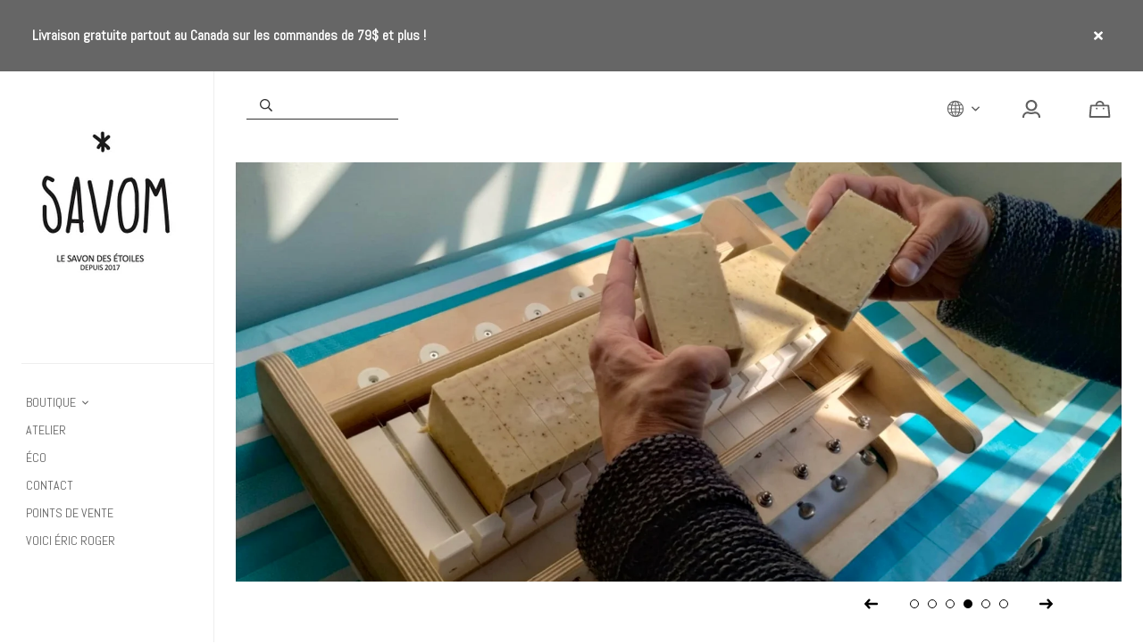

--- FILE ---
content_type: text/html; charset=utf-8
request_url: https://www.savomsoap.com/fr
body_size: 19309
content:
<!doctype html><html data-n-head-ssr><head ><title>SAVOM Montréal</title><meta data-n-head="ssr" charset="utf-8"><meta data-n-head="ssr" name="viewport" content="width=device-width, initial-scale=1"><meta data-n-head="ssr" data-hid="author" property="author" content="Panierdachat"><meta data-n-head="ssr" data-hid="fb:app_id" property="fb:app_id" content="1776065552605606"><meta data-n-head="ssr" data-hid="twitter:card" property="twitter:card" content="summary_large_image"><meta data-n-head="ssr" data-hid="og:ttl" property="og:ttl" content="2419200"><meta data-n-head="ssr" data-hid="og:title" property="og:title" content="SAVOM Montréal"><meta data-n-head="ssr" data-hid="description" name="description" content="Nos produits, comme les savons, sont fabriqués à la main avec soin en petite quantité pour vous offrir la meilleure fraîcheur possible."><meta data-n-head="ssr" data-hid="og:site_name" property="og:site_name" content="SAVOM"><meta data-n-head="ssr" data-hid="og:description" property="og:description" content="Nos produits, comme les savons, sont fabriqués à la main avec soin en petite quantité pour vous offrir la meilleure fraîcheur possible."><meta data-n-head="ssr" data-hid="og:url" property="og:url" content="https://savomsoap.com/fr"><meta data-n-head="ssr" data-hid="og:image" property="og:image" content="https://images.panierdachat.app/97/mLKJUR6W_savometoile-2.jpg?w=1200&h=630&fit=fill"><meta data-n-head="ssr" data-hid="og:image:width" property="og:image:width" content="1200"><meta data-n-head="ssr" data-hid="og:image:height" property="og:image:height" content="630"><link data-n-head="ssr" rel="preconnect" href="https://fonts.gstatic.com/" crossorigin="true"><link data-n-head="ssr" rel="dns-prefetch" href="//fonts.googleapis.com"><link data-n-head="ssr" rel="icon" type="image/png" href="https://images.panierdachat.app/97/QcHusy6K_savom-star.png?w=16&amp;h=16&amp;fit=max"><link data-n-head="ssr" rel="icon" type="image/png" href="https://images.panierdachat.app/97/QcHusy6K_savom-star.png?w=32&amp;h=32&amp;fit=max"><link data-n-head="ssr" rel="alternate" hreflang="en-ca" href="https://savomsoap.com/en"><link data-n-head="ssr" rel="alternate" hreflang="fr-ca" href="https://savomsoap.com/fr"><style data-n-head="vuetify" type="text/css" id="vuetify-theme-stylesheet" nonce="undefined">.v-application a { color: #1976d2; }
.v-application .primary {
  background-color: #1976d2 !important;
  border-color: #1976d2 !important;
}
.v-application .primary--text {
  color: #1976d2 !important;
  caret-color: #1976d2 !important;
}
.v-application .primary.lighten-5 {
  background-color: #c7fdff !important;
  border-color: #c7fdff !important;
}
.v-application .primary--text.text--lighten-5 {
  color: #c7fdff !important;
  caret-color: #c7fdff !important;
}
.v-application .primary.lighten-4 {
  background-color: #a8e0ff !important;
  border-color: #a8e0ff !important;
}
.v-application .primary--text.text--lighten-4 {
  color: #a8e0ff !important;
  caret-color: #a8e0ff !important;
}
.v-application .primary.lighten-3 {
  background-color: #8ac5ff !important;
  border-color: #8ac5ff !important;
}
.v-application .primary--text.text--lighten-3 {
  color: #8ac5ff !important;
  caret-color: #8ac5ff !important;
}
.v-application .primary.lighten-2 {
  background-color: #6aaaff !important;
  border-color: #6aaaff !important;
}
.v-application .primary--text.text--lighten-2 {
  color: #6aaaff !important;
  caret-color: #6aaaff !important;
}
.v-application .primary.lighten-1 {
  background-color: #488fef !important;
  border-color: #488fef !important;
}
.v-application .primary--text.text--lighten-1 {
  color: #488fef !important;
  caret-color: #488fef !important;
}
.v-application .primary.darken-1 {
  background-color: #005eb6 !important;
  border-color: #005eb6 !important;
}
.v-application .primary--text.text--darken-1 {
  color: #005eb6 !important;
  caret-color: #005eb6 !important;
}
.v-application .primary.darken-2 {
  background-color: #00479b !important;
  border-color: #00479b !important;
}
.v-application .primary--text.text--darken-2 {
  color: #00479b !important;
  caret-color: #00479b !important;
}
.v-application .primary.darken-3 {
  background-color: #003180 !important;
  border-color: #003180 !important;
}
.v-application .primary--text.text--darken-3 {
  color: #003180 !important;
  caret-color: #003180 !important;
}
.v-application .primary.darken-4 {
  background-color: #001e67 !important;
  border-color: #001e67 !important;
}
.v-application .primary--text.text--darken-4 {
  color: #001e67 !important;
  caret-color: #001e67 !important;
}
.v-application .secondary {
  background-color: #424242 !important;
  border-color: #424242 !important;
}
.v-application .secondary--text {
  color: #424242 !important;
  caret-color: #424242 !important;
}
.v-application .secondary.lighten-5 {
  background-color: #c1c1c1 !important;
  border-color: #c1c1c1 !important;
}
.v-application .secondary--text.text--lighten-5 {
  color: #c1c1c1 !important;
  caret-color: #c1c1c1 !important;
}
.v-application .secondary.lighten-4 {
  background-color: #a6a6a6 !important;
  border-color: #a6a6a6 !important;
}
.v-application .secondary--text.text--lighten-4 {
  color: #a6a6a6 !important;
  caret-color: #a6a6a6 !important;
}
.v-application .secondary.lighten-3 {
  background-color: #8b8b8b !important;
  border-color: #8b8b8b !important;
}
.v-application .secondary--text.text--lighten-3 {
  color: #8b8b8b !important;
  caret-color: #8b8b8b !important;
}
.v-application .secondary.lighten-2 {
  background-color: #727272 !important;
  border-color: #727272 !important;
}
.v-application .secondary--text.text--lighten-2 {
  color: #727272 !important;
  caret-color: #727272 !important;
}
.v-application .secondary.lighten-1 {
  background-color: #595959 !important;
  border-color: #595959 !important;
}
.v-application .secondary--text.text--lighten-1 {
  color: #595959 !important;
  caret-color: #595959 !important;
}
.v-application .secondary.darken-1 {
  background-color: #2c2c2c !important;
  border-color: #2c2c2c !important;
}
.v-application .secondary--text.text--darken-1 {
  color: #2c2c2c !important;
  caret-color: #2c2c2c !important;
}
.v-application .secondary.darken-2 {
  background-color: #171717 !important;
  border-color: #171717 !important;
}
.v-application .secondary--text.text--darken-2 {
  color: #171717 !important;
  caret-color: #171717 !important;
}
.v-application .secondary.darken-3 {
  background-color: #000000 !important;
  border-color: #000000 !important;
}
.v-application .secondary--text.text--darken-3 {
  color: #000000 !important;
  caret-color: #000000 !important;
}
.v-application .secondary.darken-4 {
  background-color: #000000 !important;
  border-color: #000000 !important;
}
.v-application .secondary--text.text--darken-4 {
  color: #000000 !important;
  caret-color: #000000 !important;
}
.v-application .accent {
  background-color: #82b1ff !important;
  border-color: #82b1ff !important;
}
.v-application .accent--text {
  color: #82b1ff !important;
  caret-color: #82b1ff !important;
}
.v-application .accent.lighten-5 {
  background-color: #ffffff !important;
  border-color: #ffffff !important;
}
.v-application .accent--text.text--lighten-5 {
  color: #ffffff !important;
  caret-color: #ffffff !important;
}
.v-application .accent.lighten-4 {
  background-color: #f8ffff !important;
  border-color: #f8ffff !important;
}
.v-application .accent--text.text--lighten-4 {
  color: #f8ffff !important;
  caret-color: #f8ffff !important;
}
.v-application .accent.lighten-3 {
  background-color: #daffff !important;
  border-color: #daffff !important;
}
.v-application .accent--text.text--lighten-3 {
  color: #daffff !important;
  caret-color: #daffff !important;
}
.v-application .accent.lighten-2 {
  background-color: #bce8ff !important;
  border-color: #bce8ff !important;
}
.v-application .accent--text.text--lighten-2 {
  color: #bce8ff !important;
  caret-color: #bce8ff !important;
}
.v-application .accent.lighten-1 {
  background-color: #9fccff !important;
  border-color: #9fccff !important;
}
.v-application .accent--text.text--lighten-1 {
  color: #9fccff !important;
  caret-color: #9fccff !important;
}
.v-application .accent.darken-1 {
  background-color: #6596e2 !important;
  border-color: #6596e2 !important;
}
.v-application .accent--text.text--darken-1 {
  color: #6596e2 !important;
  caret-color: #6596e2 !important;
}
.v-application .accent.darken-2 {
  background-color: #467dc6 !important;
  border-color: #467dc6 !important;
}
.v-application .accent--text.text--darken-2 {
  color: #467dc6 !important;
  caret-color: #467dc6 !important;
}
.v-application .accent.darken-3 {
  background-color: #2364aa !important;
  border-color: #2364aa !important;
}
.v-application .accent--text.text--darken-3 {
  color: #2364aa !important;
  caret-color: #2364aa !important;
}
.v-application .accent.darken-4 {
  background-color: #004c90 !important;
  border-color: #004c90 !important;
}
.v-application .accent--text.text--darken-4 {
  color: #004c90 !important;
  caret-color: #004c90 !important;
}
.v-application .error {
  background-color: #ff5252 !important;
  border-color: #ff5252 !important;
}
.v-application .error--text {
  color: #ff5252 !important;
  caret-color: #ff5252 !important;
}
.v-application .error.lighten-5 {
  background-color: #ffe4d5 !important;
  border-color: #ffe4d5 !important;
}
.v-application .error--text.text--lighten-5 {
  color: #ffe4d5 !important;
  caret-color: #ffe4d5 !important;
}
.v-application .error.lighten-4 {
  background-color: #ffc6b9 !important;
  border-color: #ffc6b9 !important;
}
.v-application .error--text.text--lighten-4 {
  color: #ffc6b9 !important;
  caret-color: #ffc6b9 !important;
}
.v-application .error.lighten-3 {
  background-color: #ffa99e !important;
  border-color: #ffa99e !important;
}
.v-application .error--text.text--lighten-3 {
  color: #ffa99e !important;
  caret-color: #ffa99e !important;
}
.v-application .error.lighten-2 {
  background-color: #ff8c84 !important;
  border-color: #ff8c84 !important;
}
.v-application .error--text.text--lighten-2 {
  color: #ff8c84 !important;
  caret-color: #ff8c84 !important;
}
.v-application .error.lighten-1 {
  background-color: #ff6f6a !important;
  border-color: #ff6f6a !important;
}
.v-application .error--text.text--lighten-1 {
  color: #ff6f6a !important;
  caret-color: #ff6f6a !important;
}
.v-application .error.darken-1 {
  background-color: #df323b !important;
  border-color: #df323b !important;
}
.v-application .error--text.text--darken-1 {
  color: #df323b !important;
  caret-color: #df323b !important;
}
.v-application .error.darken-2 {
  background-color: #bf0025 !important;
  border-color: #bf0025 !important;
}
.v-application .error--text.text--darken-2 {
  color: #bf0025 !important;
  caret-color: #bf0025 !important;
}
.v-application .error.darken-3 {
  background-color: #9f0010 !important;
  border-color: #9f0010 !important;
}
.v-application .error--text.text--darken-3 {
  color: #9f0010 !important;
  caret-color: #9f0010 !important;
}
.v-application .error.darken-4 {
  background-color: #800000 !important;
  border-color: #800000 !important;
}
.v-application .error--text.text--darken-4 {
  color: #800000 !important;
  caret-color: #800000 !important;
}
.v-application .info {
  background-color: #2196f3 !important;
  border-color: #2196f3 !important;
}
.v-application .info--text {
  color: #2196f3 !important;
  caret-color: #2196f3 !important;
}
.v-application .info.lighten-5 {
  background-color: #d4ffff !important;
  border-color: #d4ffff !important;
}
.v-application .info--text.text--lighten-5 {
  color: #d4ffff !important;
  caret-color: #d4ffff !important;
}
.v-application .info.lighten-4 {
  background-color: #b5ffff !important;
  border-color: #b5ffff !important;
}
.v-application .info--text.text--lighten-4 {
  color: #b5ffff !important;
  caret-color: #b5ffff !important;
}
.v-application .info.lighten-3 {
  background-color: #95e8ff !important;
  border-color: #95e8ff !important;
}
.v-application .info--text.text--lighten-3 {
  color: #95e8ff !important;
  caret-color: #95e8ff !important;
}
.v-application .info.lighten-2 {
  background-color: #75ccff !important;
  border-color: #75ccff !important;
}
.v-application .info--text.text--lighten-2 {
  color: #75ccff !important;
  caret-color: #75ccff !important;
}
.v-application .info.lighten-1 {
  background-color: #51b0ff !important;
  border-color: #51b0ff !important;
}
.v-application .info--text.text--lighten-1 {
  color: #51b0ff !important;
  caret-color: #51b0ff !important;
}
.v-application .info.darken-1 {
  background-color: #007cd6 !important;
  border-color: #007cd6 !important;
}
.v-application .info--text.text--darken-1 {
  color: #007cd6 !important;
  caret-color: #007cd6 !important;
}
.v-application .info.darken-2 {
  background-color: #0064ba !important;
  border-color: #0064ba !important;
}
.v-application .info--text.text--darken-2 {
  color: #0064ba !important;
  caret-color: #0064ba !important;
}
.v-application .info.darken-3 {
  background-color: #004d9f !important;
  border-color: #004d9f !important;
}
.v-application .info--text.text--darken-3 {
  color: #004d9f !important;
  caret-color: #004d9f !important;
}
.v-application .info.darken-4 {
  background-color: #003784 !important;
  border-color: #003784 !important;
}
.v-application .info--text.text--darken-4 {
  color: #003784 !important;
  caret-color: #003784 !important;
}
.v-application .success {
  background-color: #4caf50 !important;
  border-color: #4caf50 !important;
}
.v-application .success--text {
  color: #4caf50 !important;
  caret-color: #4caf50 !important;
}
.v-application .success.lighten-5 {
  background-color: #dcffd6 !important;
  border-color: #dcffd6 !important;
}
.v-application .success--text.text--lighten-5 {
  color: #dcffd6 !important;
  caret-color: #dcffd6 !important;
}
.v-application .success.lighten-4 {
  background-color: #beffba !important;
  border-color: #beffba !important;
}
.v-application .success--text.text--lighten-4 {
  color: #beffba !important;
  caret-color: #beffba !important;
}
.v-application .success.lighten-3 {
  background-color: #a2ff9e !important;
  border-color: #a2ff9e !important;
}
.v-application .success--text.text--lighten-3 {
  color: #a2ff9e !important;
  caret-color: #a2ff9e !important;
}
.v-application .success.lighten-2 {
  background-color: #85e783 !important;
  border-color: #85e783 !important;
}
.v-application .success--text.text--lighten-2 {
  color: #85e783 !important;
  caret-color: #85e783 !important;
}
.v-application .success.lighten-1 {
  background-color: #69cb69 !important;
  border-color: #69cb69 !important;
}
.v-application .success--text.text--lighten-1 {
  color: #69cb69 !important;
  caret-color: #69cb69 !important;
}
.v-application .success.darken-1 {
  background-color: #2d9437 !important;
  border-color: #2d9437 !important;
}
.v-application .success--text.text--darken-1 {
  color: #2d9437 !important;
  caret-color: #2d9437 !important;
}
.v-application .success.darken-2 {
  background-color: #00791e !important;
  border-color: #00791e !important;
}
.v-application .success--text.text--darken-2 {
  color: #00791e !important;
  caret-color: #00791e !important;
}
.v-application .success.darken-3 {
  background-color: #006000 !important;
  border-color: #006000 !important;
}
.v-application .success--text.text--darken-3 {
  color: #006000 !important;
  caret-color: #006000 !important;
}
.v-application .success.darken-4 {
  background-color: #004700 !important;
  border-color: #004700 !important;
}
.v-application .success--text.text--darken-4 {
  color: #004700 !important;
  caret-color: #004700 !important;
}
.v-application .warning {
  background-color: #fb8c00 !important;
  border-color: #fb8c00 !important;
}
.v-application .warning--text {
  color: #fb8c00 !important;
  caret-color: #fb8c00 !important;
}
.v-application .warning.lighten-5 {
  background-color: #ffff9e !important;
  border-color: #ffff9e !important;
}
.v-application .warning--text.text--lighten-5 {
  color: #ffff9e !important;
  caret-color: #ffff9e !important;
}
.v-application .warning.lighten-4 {
  background-color: #fffb82 !important;
  border-color: #fffb82 !important;
}
.v-application .warning--text.text--lighten-4 {
  color: #fffb82 !important;
  caret-color: #fffb82 !important;
}
.v-application .warning.lighten-3 {
  background-color: #ffdf67 !important;
  border-color: #ffdf67 !important;
}
.v-application .warning--text.text--lighten-3 {
  color: #ffdf67 !important;
  caret-color: #ffdf67 !important;
}
.v-application .warning.lighten-2 {
  background-color: #ffc24b !important;
  border-color: #ffc24b !important;
}
.v-application .warning--text.text--lighten-2 {
  color: #ffc24b !important;
  caret-color: #ffc24b !important;
}
.v-application .warning.lighten-1 {
  background-color: #ffa72d !important;
  border-color: #ffa72d !important;
}
.v-application .warning--text.text--lighten-1 {
  color: #ffa72d !important;
  caret-color: #ffa72d !important;
}
.v-application .warning.darken-1 {
  background-color: #db7200 !important;
  border-color: #db7200 !important;
}
.v-application .warning--text.text--darken-1 {
  color: #db7200 !important;
  caret-color: #db7200 !important;
}
.v-application .warning.darken-2 {
  background-color: #bb5900 !important;
  border-color: #bb5900 !important;
}
.v-application .warning--text.text--darken-2 {
  color: #bb5900 !important;
  caret-color: #bb5900 !important;
}
.v-application .warning.darken-3 {
  background-color: #9d4000 !important;
  border-color: #9d4000 !important;
}
.v-application .warning--text.text--darken-3 {
  color: #9d4000 !important;
  caret-color: #9d4000 !important;
}
.v-application .warning.darken-4 {
  background-color: #802700 !important;
  border-color: #802700 !important;
}
.v-application .warning--text.text--darken-4 {
  color: #802700 !important;
  caret-color: #802700 !important;
}</style><script data-n-head="ssr" data-hid="gtm-script">if(!window._gtm_init){window._gtm_init=1;(function(w,n,d,m,e,p){w[d]=(w[d]==1||n[d]=='yes'||n[d]==1||n[m]==1||(w[e]&&w[e][p]&&w[e][p]()))?1:0})(window,navigator,'doNotTrack','msDoNotTrack','external','msTrackingProtectionEnabled');(function(w,d,s,l,x,y){w[x]={};w._gtm_inject=function(i){w[x][i]=1;w[l]=w[l]||[];w[l].push({'gtm.start':new Date().getTime(),event:'gtm.js'});var f=d.getElementsByTagName(s)[0],j=d.createElement(s);j.async=true;j.src='https://www.googletagmanager.com/gtm.js?id='+i;f.parentNode.insertBefore(j,f);}})(window,document,'script','dataLayer','_gtm_ids','_gtm_inject')}</script><script data-n-head="ssr" data-hid="nuxt-jsonld-429200c0" type="application/ld+json">{"@context":"http://schema.org","@type":"Organization","name":"SAVOM","url":"https://savomsoap.com","logo":"https://images.panierdachat.app/97/mLKJUR6W_savometoile-2.jpg?w=426&amp;h=433","sameAs":["https://www.facebook.com/savom.savon.naturel/","https://bit.ly/2AgSxZa","https://www.instagram.com/savom_soap/"]}</script><link rel="preload" href="/_nuxt/49fd358.modern.js" as="script"><link rel="preload" href="/_nuxt/789f070.modern.js" as="script"><link rel="preload" href="/_nuxt/css/2df5f86.css" as="style"><link rel="preload" href="/_nuxt/3b21df4.modern.js" as="script"><link rel="preload" href="/_nuxt/css/1a97030.css" as="style"><link rel="preload" href="/_nuxt/fda5718.modern.js" as="script"><link rel="preload" href="/_nuxt/css/479b0cc.css" as="style"><link rel="preload" href="/_nuxt/2031992.modern.js" as="script"><link rel="preload" href="/_nuxt/css/b17fe05.css" as="style"><link rel="preload" href="/_nuxt/13ca2c6.modern.js" as="script"><link rel="preload" href="/_nuxt/css/9f1b47f.css" as="style"><link rel="preload" href="/_nuxt/14fd4d2.modern.js" as="script"><link rel="preload" href="/_nuxt/css/20f6c66.css" as="style"><link rel="preload" href="/_nuxt/e981185.modern.js" as="script"><link rel="preload" href="/_nuxt/css/117b6eb.css" as="style"><link rel="preload" href="/_nuxt/8cf3798.modern.js" as="script"><link rel="preload" href="/_nuxt/css/d3bb59e.css" as="style"><link rel="preload" href="/_nuxt/2592438.modern.js" as="script"><link rel="preload" href="/_nuxt/css/8732fe9.css" as="style"><link rel="preload" href="/_nuxt/5e8dcc5.modern.js" as="script"><link rel="preload" href="/_nuxt/css/588a747.css" as="style"><link rel="preload" href="/_nuxt/614d79b.modern.js" as="script"><link rel="preload" href="/_nuxt/9a4b87a.modern.js" as="script"><link rel="preload" href="/_nuxt/css/efd49ee.css" as="style"><link rel="preload" href="/_nuxt/a8b32d4.modern.js" as="script"><link rel="preload" href="/_nuxt/a80ab71.modern.js" as="script"><link rel="preload" href="/_nuxt/2846765.modern.js" as="script"><link rel="preload" href="/_nuxt/e47957d.modern.js" as="script"><link rel="preload" href="/_nuxt/7cb6864.modern.js" as="script"><link rel="preload" href="/_nuxt/46bec57.modern.js" as="script"><link rel="preload" href="/_nuxt/abba7b0.modern.js" as="script"><link rel="preload" href="/_nuxt/f37103a.modern.js" as="script"><link rel="preload" href="/_nuxt/f2b2d66.modern.js" as="script"><link rel="preload" href="/_nuxt/b12658c.modern.js" as="script"><link rel="preload" href="/_nuxt/e3f6ffb.modern.js" as="script"><link rel="preload" href="/_nuxt/2210bb5.modern.js" as="script"><link rel="preload" href="/_nuxt/css/a07724e.css" as="style"><link rel="preload" href="/_nuxt/9b69d4b.modern.js" as="script"><link rel="preload" href="/_nuxt/5a8418c.modern.js" as="script"><link rel="preload" href="/_nuxt/4d54aaa.modern.js" as="script"><link rel="preload" href="/_nuxt/c20546a.modern.js" as="script"><link rel="stylesheet" href="/_nuxt/css/2df5f86.css"><link rel="stylesheet" href="/_nuxt/css/1a97030.css"><link rel="stylesheet" href="/_nuxt/css/479b0cc.css"><link rel="stylesheet" href="/_nuxt/css/b17fe05.css"><link rel="stylesheet" href="/_nuxt/css/9f1b47f.css"><link rel="stylesheet" href="/_nuxt/css/20f6c66.css"><link rel="stylesheet" href="/_nuxt/css/117b6eb.css"><link rel="stylesheet" href="/_nuxt/css/d3bb59e.css"><link rel="stylesheet" href="/_nuxt/css/8732fe9.css"><link rel="stylesheet" href="/_nuxt/css/588a747.css"><link rel="stylesheet" href="/_nuxt/css/efd49ee.css"><link rel="stylesheet" href="/_nuxt/css/a07724e.css"></head><body ><noscript data-n-head="ssr" data-hid="gtm-noscript" data-pbody="true"><iframe src="https://www.googletagmanager.com/ns.html?id=GTM-5XVMPH3&" height="0" width="0" style="display:none;visibility:hidden" title="gtm"></iframe></noscript><div data-server-rendered="true" id="__nuxt"><!----><div id="__layout"><div data-app="true" id="app" class="v-application v-application--is-ltr theme--light" style="font-family:Abel;"><div class="v-application--wrap"><div class="copenhague"><!----> <div class="hidden-md-and-up"><!----></div> <main class="v-main" style="padding-top:0px;padding-right:0px;padding-bottom:0px;padding-left:0px;"><div class="v-main__wrap"><div class="copenhague__column"><div class="container-popup"><!----></div> <div class="copenhague__banner hidden-sm-and-down"><div class="container-banner"><div role="alert" class="v-alert container-banner__banner mb-0 py-0 pl-8 pr-3 pl-md-9 pr-md-8 v-sheet theme--dark rounded-0" style="background-color:#666666;border-color:#666666;"><div class="v-alert__wrapper"><div class="v-alert__content"> <div class="fr-view"><p><span style="color: rgb(255, 255, 255);"><strong>Livraison gratuite partout au Canada sur les commandes de 79$ et plus !</strong></span></p></div></div><button type="button" class="v-btn v-btn--icon v-btn--round theme--dark v-size--default"><span class="v-btn__content"><svg aria-hidden="true" focusable="false" data-prefix="fas" data-icon="times" role="img" xmlns="http://www.w3.org/2000/svg" viewBox="0 0 352 512" class="svg-inline--fa fa-times fa-w-11"><path fill="currentColor" d="M242.72 256l100.07-100.07c12.28-12.28 12.28-32.19 0-44.48l-22.24-22.24c-12.28-12.28-32.19-12.28-44.48 0L176 189.28 75.93 89.21c-12.28-12.28-32.19-12.28-44.48 0L9.21 111.45c-12.28 12.28-12.28 32.19 0 44.48L109.28 256 9.21 356.07c-12.28 12.28-12.28 32.19 0 44.48l22.24 22.24c12.28 12.28 32.2 12.28 44.48 0L176 322.72l100.07 100.07c12.28 12.28 32.2 12.28 44.48 0l22.24-22.24c12.28-12.28 12.28-32.19 0-44.48L242.72 256z"></path></svg></span></button></div></div></div></div> <!----> <div class="copenhague__body-container"><!----> <div class="copenhague__body-container-page px-6"><!----> <div><div><div><div class="
    copenhague-slider-fullscreen
    copenhague-slider-fullscreen-0
    multiple-slides"><div class="v-window copenhague-slider-fullscreen__slider resizable-slider v-item-group theme--dark v-carousel" style="height:510px;"><div class="v-window__container" style="height:510;"><div class="v-window-item copenhague-slider-fullscreen__slide slide-play-pause slide-type-image"><div class="v-image v-responsive v-carousel__item theme--light" style="height:510px;"><div class="v-responsive__content"><div class="copenhague-slider-fullscreen__slide-inner"><!----> <div class="copenhague-slider-fullscreen__text center"><div class="copenhague-slider-fullscreen__text-inner"><!----> <!----> <!----></div></div> <!----> <!----></div></div></div></div><div class="v-window-item copenhague-slider-fullscreen__slide slide-play-pause slide-type-image"><div class="v-image v-responsive v-carousel__item theme--light" style="height:510px;"><div class="v-responsive__content"><a href="https://www.savomsoap.com/fr/page/histoire" target="" class="copenhague-slider-fullscreen__slide-inner"><!----> <div class="copenhague-slider-fullscreen__text left"><div class="copenhague-slider-fullscreen__text-inner"><!----> <!----> <!----></div></div> <!----> <!----></a></div></div></div><div class="v-window-item copenhague-slider-fullscreen__slide slide-play-pause slide-type-image"><div class="v-image v-responsive v-carousel__item theme--light" style="height:510px;"><div class="v-responsive__content"><div class="copenhague-slider-fullscreen__slide-inner"><!----> <div class="copenhague-slider-fullscreen__text center"><div class="copenhague-slider-fullscreen__text-inner"><!----> <!----> <!----></div></div> <!----> <!----></div></div></div></div><div class="v-window-item copenhague-slider-fullscreen__slide slide-play-pause slide-type-image"><div class="v-image v-responsive v-carousel__item theme--light" style="height:510px;"><div class="v-responsive__content"><div class="copenhague-slider-fullscreen__slide-inner"><!----> <div class="copenhague-slider-fullscreen__text center"><div class="copenhague-slider-fullscreen__text-inner"><!----> <!----> <!----></div></div> <!----> <!----></div></div></div></div><div class="v-window-item copenhague-slider-fullscreen__slide slide-play-pause slide-type-image"><div class="v-image v-responsive v-carousel__item theme--light" style="height:510px;"><div class="v-responsive__content"><div class="copenhague-slider-fullscreen__slide-inner"><!----> <div class="copenhague-slider-fullscreen__text center"><div class="copenhague-slider-fullscreen__text-inner"><!----> <!----> <!----></div></div> <!----> <!----></div></div></div></div><div class="v-window-item copenhague-slider-fullscreen__slide slide-play-pause slide-type-image"><div class="v-image v-responsive v-carousel__item theme--light" style="height:510px;"><div class="v-responsive__content"><div class="copenhague-slider-fullscreen__slide-inner"><!----> <div class="copenhague-slider-fullscreen__text center"><div class="copenhague-slider-fullscreen__text-inner"><!----> <!----> <!----></div></div> <!----> <!----></div></div></div></div></div></div> <div class="copenhague-slider-fullscreen__controls"><div class="copenhague-slider-fullscreen__controls-inner"><span class="copenhague-slider-fullscreen__arrow copenhague-slider-fullscreen__prev"><svg aria-hidden="true" focusable="false" data-prefix="fas" data-icon="long-arrow-left" role="img" xmlns="http://www.w3.org/2000/svg" viewBox="0 0 448 512" class="svg-inline--fa fa-long-arrow-left fa-w-14"><path fill="currentColor" d="M193.456 357.573L127.882 292H424c13.255 0 24-10.745 24-24v-24c0-13.255-10.745-24-24-24H127.882l65.574-65.573c9.373-9.373 9.373-24.569 0-33.941l-16.971-16.971c-9.373-9.373-24.569-9.373-33.941 0L7.029 239.029c-9.373 9.373-9.373 24.568 0 33.941l135.515 135.515c9.373 9.373 24.569 9.373 33.941 0l16.971-16.971c9.373-9.372 9.373-24.568 0-33.941z"></path></svg></span> <div class="copenhague-slider-fullscreen__dots"><span class="copenhague-slider-fullscreen__dot current"></span><span class="copenhague-slider-fullscreen__dot"></span><span class="copenhague-slider-fullscreen__dot"></span><span class="copenhague-slider-fullscreen__dot"></span><span class="copenhague-slider-fullscreen__dot"></span><span class="copenhague-slider-fullscreen__dot"></span></div> <span class="copenhague-slider-fullscreen__arrow copenhague-slider-fullscreen__next"><svg aria-hidden="true" focusable="false" data-prefix="fas" data-icon="long-arrow-right" role="img" xmlns="http://www.w3.org/2000/svg" viewBox="0 0 448 512" class="svg-inline--fa fa-long-arrow-right fa-w-14"><path fill="currentColor" d="M254.544 154.427L320.118 220H24c-13.255 0-24 10.745-24 24v24c0 13.255 10.745 24 24 24h296.118l-65.574 65.573c-9.373 9.373-9.373 24.569 0 33.941l16.971 16.971c9.373 9.373 24.569 9.373 33.941 0L440.97 272.97c9.373-9.373 9.373-24.569 0-33.941L305.456 103.515c-9.373-9.373-24.569-9.373-33.941 0l-16.971 16.971c-9.373 9.372-9.373 24.568 0 33.941z"></path></svg></span></div></div></div></div></div><div class="block-margins"><div id="1" class="block-text"><div class="row"><div class="fr-view col-md-12 col-12"><p data-end="96" data-start="71"><strong data-end="96" data-start="71">Bienvenue chez SAVOM.</strong></p><p data-end="277" data-start="98">Déjà 2026... Bonne Année à toi !<br>Que du BEAU, du BIEN et du BON pour votre monde intérieur !&nbsp;</p><p data-end="408" data-start="366"><strong data-end="408" data-start="366">Entrez, et laissez la magie commencer.</strong></p></div> <!----> <!----></div></div></div><div class="block-margins"><section><section class="container-block-products copenhague-container-block-products"><header class="container-block-products__header"><h2 class="container-block-products__title"><span class="container-block-products__title-title no-subtitle">
            Nouveautés
          </span> <!----></h2></header> <div><!----> <div class="container-block-products__style-grid"><div><div id="new" center-arrows="[object Object]" class="copenhague-block-products-grid" data-v-00261cb1 data-v-dc3f5c00><div class="row justify-sm-start justify-md-start" data-v-00261cb1 data-v-00261cb1><div class="mb-5 col-md-4 col-6" data-v-00261cb1 data-v-00261cb1><div class="copenhague-listed-product"><div class="copenhague-listed-product__inner"><div class="copenhague-listed-product__image relative img-contain"><!----> <!----> <a href="/fr/produit/brume-ambiance-sapin-baumier" class="copenhague-listed-product__image-link ghosti--product-link-brumeambiancesapinbaumier"><div class="copenhague-listed-product__icons"><div class="row row--dense justify-end"><!----> <div class="col col-auto"><span class="v-tooltip v-tooltip--top"><!----><span><div class="product-tag img-contain"><span class="product-tag__icon"><svg aria-hidden="true" focusable="false" data-prefix="fas" data-icon="sparkles" role="img" xmlns="http://www.w3.org/2000/svg" viewBox="0 0 512 512" class="svg-inline--fa fa-sparkles fa-w-16"><path fill="currentColor" d="M324.42 103.15L384 128l24.84 59.58a8 8 0 0 0 14.32 0L448 128l59.58-24.85a8 8 0 0 0 0-14.31L448 64 423.16 4.42a8 8 0 0 0-14.32 0L384 64l-59.58 24.84a8 8 0 0 0 0 14.31zm183.16 305.69L448 384l-24.84-59.58a8 8 0 0 0-14.32 0L384 384l-59.58 24.84a8 8 0 0 0 0 14.32L384 448l24.84 59.58a8 8 0 0 0 14.32 0L448 448l59.58-24.84a8 8 0 0 0 0-14.32zM384 255.64a16.06 16.06 0 0 0-8.84-14.33l-112.57-56.39-56.28-112.77c-5.44-10.87-23.19-10.87-28.62 0l-56.28 112.77L8.84 241.31a16 16 0 0 0 0 28.67l112.57 56.39 56.28 112.77a16 16 0 0 0 28.62 0l56.28-112.77L375.16 270a16.07 16.07 0 0 0 8.84-14.36z"></path></svg></span></div></span></span></div> <!----> <div class="col col-auto"><span class="v-tooltip v-tooltip--top"><!----><span><div class="product-tag img-contain"><span class="product-tag__icon"><svg aria-hidden="true" focusable="false" data-prefix="fas" data-icon="exclamation-triangle" role="img" xmlns="http://www.w3.org/2000/svg" viewBox="0 0 576 512" class="svg-inline--fa fa-exclamation-triangle fa-w-18"><path fill="currentColor" d="M569.517 440.013C587.975 472.007 564.806 512 527.94 512H48.054c-36.937 0-59.999-40.055-41.577-71.987L246.423 23.985c18.467-32.009 64.72-31.951 83.154 0l239.94 416.028zM288 354c-25.405 0-46 20.595-46 46s20.595 46 46 46 46-20.595 46-46-20.595-46-46-46zm-43.673-165.346l7.418 136c.347 6.364 5.609 11.346 11.982 11.346h48.546c6.373 0 11.635-4.982 11.982-11.346l7.418-136c.375-6.874-5.098-12.654-11.982-12.654h-63.383c-6.884 0-12.356 5.78-11.981 12.654z"></path></svg></span></div></span></span></div> <!----></div></div> <div class="v-responsive copenhague-listed-product__image-proper"><div class="v-responsive__sizer" style="padding-bottom:100%;"></div><div class="v-responsive__content"><div aria-label="BRUME AMBIANCE SAPIN BAUMIER" role="img" class="v-image v-responsive theme--light"><div class="v-responsive__sizer" style="padding-bottom:100%;"></div><div class="v-image__image v-image__image--preload v-image__image--cover" style="background-image:;background-position:center center;"></div><div class="v-responsive__content"></div></div></div></div></a></div> <div class="copenhague-listed-product__info"><div class="copenhague-listed-product__name mb-1"><a href="/fr/produit/brume-ambiance-sapin-baumier">
        BRUME AMBIANCE SAPIN BAUMIER
      </a></div> <div class="copenhague-listed-product__price"><!----> <div><div class="product-price"><span class="no-sale">9,00&nbsp;$&nbsp;<span class="currency-country">CAD</span></span></div></div></div></div></div></div></div><div class="mb-5 col-md-4 col-6" data-v-00261cb1 data-v-00261cb1><div class="copenhague-listed-product"><div class="copenhague-listed-product__inner"><div class="copenhague-listed-product__image relative img-contain"><!----> <!----> <a href="/fr/produit/savon-feutre-chic" class="copenhague-listed-product__image-link ghosti--product-link-savonfeutréchic"><div class="copenhague-listed-product__icons"><div class="row row--dense justify-end"><!----> <div class="col col-auto"><span class="v-tooltip v-tooltip--top"><!----><span><div class="product-tag img-contain"><span class="product-tag__icon"><svg aria-hidden="true" focusable="false" data-prefix="fas" data-icon="sparkles" role="img" xmlns="http://www.w3.org/2000/svg" viewBox="0 0 512 512" class="svg-inline--fa fa-sparkles fa-w-16"><path fill="currentColor" d="M324.42 103.15L384 128l24.84 59.58a8 8 0 0 0 14.32 0L448 128l59.58-24.85a8 8 0 0 0 0-14.31L448 64 423.16 4.42a8 8 0 0 0-14.32 0L384 64l-59.58 24.84a8 8 0 0 0 0 14.31zm183.16 305.69L448 384l-24.84-59.58a8 8 0 0 0-14.32 0L384 384l-59.58 24.84a8 8 0 0 0 0 14.32L384 448l24.84 59.58a8 8 0 0 0 14.32 0L448 448l59.58-24.84a8 8 0 0 0 0-14.32zM384 255.64a16.06 16.06 0 0 0-8.84-14.33l-112.57-56.39-56.28-112.77c-5.44-10.87-23.19-10.87-28.62 0l-56.28 112.77L8.84 241.31a16 16 0 0 0 0 28.67l112.57 56.39 56.28 112.77a16 16 0 0 0 28.62 0l56.28-112.77L375.16 270a16.07 16.07 0 0 0 8.84-14.36z"></path></svg></span></div></span></span></div> <!----> <!----> <!----></div></div> <div class="v-responsive copenhague-listed-product__image-proper"><div class="v-responsive__sizer" style="padding-bottom:100%;"></div><div class="v-responsive__content"><div aria-label="SAVON FEUTRÉ CHIC" role="img" class="v-image v-responsive theme--light"><div class="v-responsive__sizer" style="padding-bottom:100%;"></div><div class="v-image__image v-image__image--preload v-image__image--cover" style="background-image:;background-position:center center;"></div><div class="v-responsive__content"></div></div></div></div></a></div> <div class="copenhague-listed-product__info"><div class="copenhague-listed-product__name mb-1"><a href="/fr/produit/savon-feutre-chic">
        SAVON FEUTRÉ CHIC
      </a></div> <div class="copenhague-listed-product__price"><!----> <div><div class="product-price"><span class="no-sale">15,00&nbsp;$&nbsp;<span class="currency-country">CAD</span></span></div></div></div></div></div></div></div><div class="mb-5 col-md-4 col-6" data-v-00261cb1 data-v-00261cb1><div class="copenhague-listed-product"><div class="copenhague-listed-product__inner"><div class="copenhague-listed-product__image relative img-contain"><!----> <!----> <a href="/fr/produit/savon-a-la-biere-avant-garde" class="copenhague-listed-product__image-link ghosti--product-link-savonàlabièreavant-garde"><div class="copenhague-listed-product__icons"><div class="row row--dense justify-end"><!----> <div class="col col-auto"><span class="v-tooltip v-tooltip--top"><!----><span><div class="product-tag img-contain"><span class="product-tag__icon"><svg aria-hidden="true" focusable="false" data-prefix="fas" data-icon="sparkles" role="img" xmlns="http://www.w3.org/2000/svg" viewBox="0 0 512 512" class="svg-inline--fa fa-sparkles fa-w-16"><path fill="currentColor" d="M324.42 103.15L384 128l24.84 59.58a8 8 0 0 0 14.32 0L448 128l59.58-24.85a8 8 0 0 0 0-14.31L448 64 423.16 4.42a8 8 0 0 0-14.32 0L384 64l-59.58 24.84a8 8 0 0 0 0 14.31zm183.16 305.69L448 384l-24.84-59.58a8 8 0 0 0-14.32 0L384 384l-59.58 24.84a8 8 0 0 0 0 14.32L384 448l24.84 59.58a8 8 0 0 0 14.32 0L448 448l59.58-24.84a8 8 0 0 0 0-14.32zM384 255.64a16.06 16.06 0 0 0-8.84-14.33l-112.57-56.39-56.28-112.77c-5.44-10.87-23.19-10.87-28.62 0l-56.28 112.77L8.84 241.31a16 16 0 0 0 0 28.67l112.57 56.39 56.28 112.77a16 16 0 0 0 28.62 0l56.28-112.77L375.16 270a16.07 16.07 0 0 0 8.84-14.36z"></path></svg></span></div></span></span></div> <div class="col col-auto"><span class="v-tooltip v-tooltip--top"><!----><span><div class="product-tag img-contain"><span class="product-tag__icon"><svg aria-hidden="true" focusable="false" data-prefix="fas" data-icon="tag" role="img" xmlns="http://www.w3.org/2000/svg" viewBox="0 0 512 512" class="svg-inline--fa fa-tag fa-w-16"><path fill="currentColor" d="M0 252.118V48C0 21.49 21.49 0 48 0h204.118a48 48 0 0 1 33.941 14.059l211.882 211.882c18.745 18.745 18.745 49.137 0 67.882L293.823 497.941c-18.745 18.745-49.137 18.745-67.882 0L14.059 286.059A48 48 0 0 1 0 252.118zM112 64c-26.51 0-48 21.49-48 48s21.49 48 48 48 48-21.49 48-48-21.49-48-48-48z"></path></svg></span></div></span></span></div> <div class="col col-auto"><span class="v-tooltip v-tooltip--top"><!----><span><div class="product-tag img-contain"><span class="product-tag__icon"><svg aria-hidden="true" focusable="false" data-prefix="fas" data-icon="exclamation-triangle" role="img" xmlns="http://www.w3.org/2000/svg" viewBox="0 0 576 512" class="svg-inline--fa fa-exclamation-triangle fa-w-18"><path fill="currentColor" d="M569.517 440.013C587.975 472.007 564.806 512 527.94 512H48.054c-36.937 0-59.999-40.055-41.577-71.987L246.423 23.985c18.467-32.009 64.72-31.951 83.154 0l239.94 416.028zM288 354c-25.405 0-46 20.595-46 46s20.595 46 46 46 46-20.595 46-46-20.595-46-46-46zm-43.673-165.346l7.418 136c.347 6.364 5.609 11.346 11.982 11.346h48.546c6.373 0 11.635-4.982 11.982-11.346l7.418-136c.375-6.874-5.098-12.654-11.982-12.654h-63.383c-6.884 0-12.356 5.78-11.981 12.654z"></path></svg></span></div></span></span></div> <!----></div></div> <div class="v-responsive copenhague-listed-product__image-proper"><div class="v-responsive__sizer" style="padding-bottom:100%;"></div><div class="v-responsive__content"><div aria-label="SAVON À LA BIÈRE AVANT-GARDE" role="img" class="v-image v-responsive theme--light"><div class="v-responsive__sizer" style="padding-bottom:100%;"></div><div class="v-image__image v-image__image--preload v-image__image--cover" style="background-image:;background-position:center center;"></div><div class="v-responsive__content"></div></div></div></div></a></div> <div class="copenhague-listed-product__info"><div class="copenhague-listed-product__name mb-1"><a href="/fr/produit/savon-a-la-biere-avant-garde">
        SAVON À LA BIÈRE AVANT-GARDE
      </a></div> <div class="copenhague-listed-product__price"><!----> <div><div class="product-price"><span class="regular">30,00&nbsp;$&nbsp;<span class="currency-country">CAD</span></span><span class="discounted">25,00&nbsp;$&nbsp;<span class="currency-country">CAD</span></span></div></div></div></div></div></div></div><div class="mb-5 col-md-4 col-6" data-v-00261cb1 data-v-00261cb1><div class="copenhague-listed-product"><div class="copenhague-listed-product__inner"><div class="copenhague-listed-product__image relative img-contain"><!----> <!----> <a href="/fr/produit/savon-eucalyptus" class="copenhague-listed-product__image-link ghosti--product-link-savoneucalyptus"><div class="copenhague-listed-product__icons"><div class="row row--dense justify-end"><!----> <div class="col col-auto"><span class="v-tooltip v-tooltip--top"><!----><span><div class="product-tag img-contain"><span class="product-tag__icon"><svg aria-hidden="true" focusable="false" data-prefix="fas" data-icon="sparkles" role="img" xmlns="http://www.w3.org/2000/svg" viewBox="0 0 512 512" class="svg-inline--fa fa-sparkles fa-w-16"><path fill="currentColor" d="M324.42 103.15L384 128l24.84 59.58a8 8 0 0 0 14.32 0L448 128l59.58-24.85a8 8 0 0 0 0-14.31L448 64 423.16 4.42a8 8 0 0 0-14.32 0L384 64l-59.58 24.84a8 8 0 0 0 0 14.31zm183.16 305.69L448 384l-24.84-59.58a8 8 0 0 0-14.32 0L384 384l-59.58 24.84a8 8 0 0 0 0 14.32L384 448l24.84 59.58a8 8 0 0 0 14.32 0L448 448l59.58-24.84a8 8 0 0 0 0-14.32zM384 255.64a16.06 16.06 0 0 0-8.84-14.33l-112.57-56.39-56.28-112.77c-5.44-10.87-23.19-10.87-28.62 0l-56.28 112.77L8.84 241.31a16 16 0 0 0 0 28.67l112.57 56.39 56.28 112.77a16 16 0 0 0 28.62 0l56.28-112.77L375.16 270a16.07 16.07 0 0 0 8.84-14.36z"></path></svg></span></div></span></span></div> <!----> <!----> <!----></div></div> <div class="v-responsive copenhague-listed-product__image-proper"><div class="v-responsive__sizer" style="padding-bottom:100%;"></div><div class="v-responsive__content"><div aria-label="SAVON EUCALYPTUS" role="img" class="v-image v-responsive theme--light"><div class="v-responsive__sizer" style="padding-bottom:100%;"></div><div class="v-image__image v-image__image--preload v-image__image--cover" style="background-image:;background-position:center center;"></div><div class="v-responsive__content"></div></div></div></div></a></div> <div class="copenhague-listed-product__info"><div class="copenhague-listed-product__name mb-1"><a href="/fr/produit/savon-eucalyptus">
        SAVON EUCALYPTUS
      </a></div> <div class="copenhague-listed-product__price"><!----> <div><div class="product-price"><span class="no-sale">11,00&nbsp;$&nbsp;<span class="currency-country">CAD</span></span></div></div></div></div></div></div></div></div> <div class="container-block-products-grid__no-products" style="display:none;" data-v-00261cb1>
    Aucun produit disponible.
  </div></div></div></div></div></section></section></div><div class="block-margins"><div id="3" class="container-block-blogposts"><!----> <div class="copenhague-blogposts-grid"><div class="copenhague-blogposts-grid__inner"><div class="copenhague-blogposts-grid__no-posts text-center">
      Aucun article disponible.
    </div></div></div></div></div></div></div></div> <!----> <footer class="v-footer v-sheet theme--light v-footer--padless"><div class="copenhague-container-footer"><!----> <div class="copenhague-main-footer"><div class="copenhague-main-footer__inner"><div class="copenhague-container-footer__text fr-view"><p style="text-align: center;"><span style="font-size: 18px;"><strong>Merci de votre visite!</strong></span></p></div> <div class="row copenhague-main-footer__top justify-space-between"><div class="copenhague-main-footer__menu col-md-12 col-12"><nav class="footer-menu"><div class="row"><div class="col-sm-3 col-12"><span class="footer-menu__top-link_has-no-children footer-menu__top-link" style="cursor:pointer;">
                Termes et conditions
              </span> </div><div class="col-sm-3 col-12"><span class="footer-menu__top-link_has-no-children footer-menu__top-link" style="cursor:pointer;">
                Confidentialité
              </span> </div><div class="col-sm-3 col-12"><span class="footer-menu__top-link_has-no-children footer-menu__top-link" style="cursor:pointer;">
                Politique d'expédition
              </span> </div><div class="col-sm-3 col-12"><span class="footer-menu__top-link_has-no-children footer-menu__top-link" style="cursor:pointer;">
                À propos
              </span> </div><div class="col-sm-3 col-12"><span class="footer-menu__top-link_has-no-children footer-menu__top-link" style="cursor:pointer;">
                HISTOIRE
              </span> </div></div></nav></div> <!----></div> <hr role="separator" aria-orientation="horizontal" class="copenhague-container-footer__divider mb-6 mt-16 v-divider theme--dark" style="border-width:1px;"> <div class="row mb-4 justify-space-between"><div class="col-sm-6 col-12"><div class="container-card-processor"><div class="row row--dense"><div class="img-contain col col-auto"><div aria-label="Visa" role="img" class="v-image v-responsive theme--light" style="height:35px;width:56px;"><div class="v-responsive__sizer" style="padding-bottom:62.5%;"></div><div class="v-image__image v-image__image--preload v-image__image--cover" style="background-image:;background-position:center center;"></div><div class="v-responsive__content"></div></div></div> <div class="img-contain col col-auto"><div aria-label="Mastercard" role="img" class="v-image v-responsive theme--light" style="height:35px;width:56px;"><div class="v-responsive__sizer" style="padding-bottom:62.5%;"></div><div class="v-image__image v-image__image--preload v-image__image--cover" style="background-image:;background-position:center center;"></div><div class="v-responsive__content"></div></div></div> <!----> <!----> <div class="img-contain col col-auto"><div aria-label="PayPal" role="img" class="v-image v-responsive theme--light" style="height:35px;width:56px;"><div class="v-responsive__sizer" style="padding-bottom:62.5%;"></div><div class="v-image__image v-image__image--preload v-image__image--cover" style="background-image:;background-position:center center;"></div><div class="v-responsive__content"></div></div></div> <!----> <!----></div></div></div> <div class="copenhague-main-footer__socials col-sm-6 col-md-5 col-lg-4 col-12"><div class="row justify-sm-end align-center justify-start"><div class="col col-auto"><div class="pt-1"><div class="row justify-end"><div class="col col-auto"><div class="copenhague-main-footer__top-section-title">
                      Suivez-nous
                    </div></div> <div class="px-0 col col-auto"><a target="_blank" rel="noopener" href="https://www.facebook.com/savom.savon.naturel/" class="copenhague-main-footer__socials-button"><svg aria-hidden="true" focusable="false" data-prefix="fab" data-icon="facebook-square" role="img" xmlns="http://www.w3.org/2000/svg" viewBox="0 0 448 512" class="svg-inline--fa fa-facebook-square fa-w-14 fa-fw"><path fill="currentColor" d="M400 32H48A48 48 0 0 0 0 80v352a48 48 0 0 0 48 48h137.25V327.69h-63V256h63v-54.64c0-62.15 37-96.48 93.67-96.48 27.14 0 55.52 4.84 55.52 4.84v61h-31.27c-30.81 0-40.42 19.12-40.42 38.73V256h68.78l-11 71.69h-57.78V480H400a48 48 0 0 0 48-48V80a48 48 0 0 0-48-48z"></path></svg></a></div> <!----> <!----> <div class="px-0 col col-auto"><a target="_blank" rel="noopener" href="https://bit.ly/2AgSxZa" class="copenhague-main-footer__socials-button"><svg aria-hidden="true" focusable="false" data-prefix="fab" data-icon="youtube" role="img" xmlns="http://www.w3.org/2000/svg" viewBox="0 0 576 512" class="svg-inline--fa fa-youtube fa-w-18 fa-fw"><path fill="currentColor" d="M549.655 124.083c-6.281-23.65-24.787-42.276-48.284-48.597C458.781 64 288 64 288 64S117.22 64 74.629 75.486c-23.497 6.322-42.003 24.947-48.284 48.597-11.412 42.867-11.412 132.305-11.412 132.305s0 89.438 11.412 132.305c6.281 23.65 24.787 41.5 48.284 47.821C117.22 448 288 448 288 448s170.78 0 213.371-11.486c23.497-6.321 42.003-24.171 48.284-47.821 11.412-42.867 11.412-132.305 11.412-132.305s0-89.438-11.412-132.305zm-317.51 213.508V175.185l142.739 81.205-142.739 81.201z"></path></svg></a></div> <div class="px-0 col col-auto"><a target="_blank" rel="noopener" href="https://www.instagram.com/savom_soap/" class="copenhague-main-footer__socials-button"><svg aria-hidden="true" focusable="false" data-prefix="fab" data-icon="instagram" role="img" xmlns="http://www.w3.org/2000/svg" viewBox="0 0 448 512" class="svg-inline--fa fa-instagram fa-w-14 fa-fw"><path fill="currentColor" d="M224.1 141c-63.6 0-114.9 51.3-114.9 114.9s51.3 114.9 114.9 114.9S339 319.5 339 255.9 287.7 141 224.1 141zm0 189.6c-41.1 0-74.7-33.5-74.7-74.7s33.5-74.7 74.7-74.7 74.7 33.5 74.7 74.7-33.6 74.7-74.7 74.7zm146.4-194.3c0 14.9-12 26.8-26.8 26.8-14.9 0-26.8-12-26.8-26.8s12-26.8 26.8-26.8 26.8 12 26.8 26.8zm76.1 27.2c-1.7-35.9-9.9-67.7-36.2-93.9-26.2-26.2-58-34.4-93.9-36.2-37-2.1-147.9-2.1-184.9 0-35.8 1.7-67.6 9.9-93.9 36.1s-34.4 58-36.2 93.9c-2.1 37-2.1 147.9 0 184.9 1.7 35.9 9.9 67.7 36.2 93.9s58 34.4 93.9 36.2c37 2.1 147.9 2.1 184.9 0 35.9-1.7 67.7-9.9 93.9-36.2 26.2-26.2 34.4-58 36.2-93.9 2.1-37 2.1-147.8 0-184.8zM398.8 388c-7.8 19.6-22.9 34.7-42.6 42.6-29.5 11.7-99.5 9-132.1 9s-102.7 2.6-132.1-9c-19.6-7.8-34.7-22.9-42.6-42.6-11.7-29.5-9-99.5-9-132.1s-2.6-102.7 9-132.1c7.8-19.6 22.9-34.7 42.6-42.6 29.5-11.7 99.5-9 132.1-9s102.7-2.6 132.1 9c19.6 7.8 34.7 22.9 42.6 42.6 11.7 29.5 9 99.5 9 132.1s2.7 102.7-9 132.1z"></path></svg></a></div> <!----> <!----> <!----> <!----> <!----> <div class="col col-auto"><div class="d-flex align-center mt-1 copenhague-main-footer__currencies-button"><span class="mr-1">Devise
                        <span class="copenhague-main-footer__currencies-button-bar mx-1">
                          –
                        </span></span> <div class="text-uppercase">
                        cad
                      </div></div></div></div></div></div></div></div></div> <div class="row align-baseline justify-space-between"><div class="col-sm col-12"><div class="copenhague-container-footer__credits">
            © 2026 SAVOM Tous droits réservés.
          </div></div> <div class="col-sm-auto col-12"><div class="copenhague-container-footer__panierdachat"><a href="https://www.panierdachat.com/boutique-en-ligne/" target="_blank" rel="noopener">Boutique en ligne</a> par Panierdachat&trade;</div></div></div></div></div></div></footer></div></div></main></div> <!----></div></div></div></div><script>window.__NUXT__=(function(a,b,c,d,e,f,g,h,i,j,k,l,m,n,o,p,q,r,s,t,u,v,w,x,y,z,A,B,C,D,E,F,G,H,I,J,K,L,M,N,O,P,Q,R,S,T,U,V,W,X,Y){A.id=M;A.iso_code=p;A.symbol="$CA";B.id=262;B.iso_code="fr";B.label="Français";O.id=P;O.iso_code="en";O.label="Anglais";W.customer_session_token="9308497a-da9d-4535-89f5-633c7bde39b4";W.locale_id=P;W.currency_id=M;W.access_shop_allowed=c;return {layout:C,data:[{}],fetch:{"TemplateFileManagerMixin:0":{}},error:a,state:{is_first_mounted_finished:c,noAccess:{haveNoAccess:c,message:a},components:{ButtonBasic:"\u002Fcomponents\u002Fbase\u002Fbuttons\u002FButtonBasic",ButtonCart:"\u002Fcomponents\u002Fbase\u002Fbuttons\u002FButtonCart",ButtonFilters:"\u002Fcomponents\u002Fbase\u002Fbuttons\u002FButtonFilters",ButtonSecondary:"\u002Fcomponents\u002Ftemplates\u002Fcopenhague\u002Fbuttons\u002FButtonSecondary",ButtonTab:"\u002Fcomponents\u002Fbase\u002Fbuttons\u002FButtonTab",CardPaymentOption:"\u002Fcomponents\u002Fbase\u002Fcards\u002Fcheckout\u002FCardPaymentOption",CardPickupOption:"\u002Fcomponents\u002Fbase\u002Fcards\u002Fcheckout\u002FCardPickupOption",CardShippingOption:"\u002Fcomponents\u002Fbase\u002Fcards\u002Fcheckout\u002FCardShippingOption",ContainerBanner:"\u002Fcomponents\u002Fbase\u002Fcontainers\u002FContainerBanner",ContainerBottomNavigation:"\u002Fcomponents\u002Fbase\u002Fcontainers\u002FContainerBottomNavigation",ContainerBreadcrumbs:"\u002Fcomponents\u002Fbase\u002Fcontainers\u002FContainerBreadcrumbs",ContainerCardProcessor:"\u002Fcomponents\u002Fbase\u002Fcontainers\u002FContainerCardProcessor",ContainerCart:"\u002Fcomponents\u002Fbase\u002Fcontainers\u002FContainerCart",ContainerCookieMessage:"\u002Fcomponents\u002Fbase\u002Fcontainers\u002FContainerCookieMessage",ContainerDetailOrder:"\u002Fcomponents\u002Fbase\u002Fcontainers\u002FContainerDetailOrder",ContainerDetailOrderCart:"\u002Fcomponents\u002Fbase\u002Fcontainers\u002FContainerDetailOrderCart",ContainerFeaturedBlogs:"\u002Fcomponents\u002Fbase\u002Fcontainers\u002FContainerFeaturedBlogs",ContainerFooter:"\u002Fcomponents\u002Ftemplates\u002Fcopenhague\u002Fcontainers\u002FContainerFooter",ContainerFooterInstagram:"\u002Fcomponents\u002Fbase\u002Fcontainers\u002FContainerFooterInstagram",ContainerFooterNewsletter:"\u002Fcomponents\u002Ftemplates\u002Fcopenhague\u002Fcontainers\u002FContainerFooterNewsletter",ContainerHeader:"\u002Fcomponents\u002Ftemplates\u002Fcopenhague\u002Fcontainers\u002FContainerHeader",ContainerHeaderMobile:"\u002Fcomponents\u002Fbase\u002Fcontainers\u002FContainerHeaderMobile",ContainerInvoice:"\u002Fcomponents\u002Fbase\u002Fcontainers\u002FContainerInvoice",ContainerInvoices:"\u002Fcomponents\u002Fbase\u002Fcontainers\u002FContainerInvoices",ContainerPagination:"\u002Fcomponents\u002Fbase\u002Fcontainers\u002FContainerPagination",ContainerPaginationExtended:"\u002Fcomponents\u002Fbase\u002Fcontainers\u002FContainerPaginationExtended",ContainerPopup:"\u002Fcomponents\u002Fbase\u002Fcontainers\u002FContainerPopup",ContainerPrices:"\u002Fcomponents\u002Fbase\u002Fcontainers\u002FContainerPrices",ContainerTags:"\u002Fcomponents\u002Fbase\u002Fcontainers\u002FContainerTags",ContainerTagsInline:"\u002Fcomponents\u002Fbase\u002Fcontainers\u002FContainerTagsInline",ContainerBlockBlogPosts:"\u002Fcomponents\u002Fbase\u002Fcontainers\u002Fblocks\u002Fblog\u002FContainerBlockBlogPosts",ContainerBlockBlogpostsGrid:"\u002Fcomponents\u002Ftemplates\u002Fcopenhague\u002Fcontainers\u002Fblocks\u002Fblog\u002Fstyle\u002FContainerBlockBlogpostsGrid",ContainerBlockBlogpostsPreview:"\u002Fcomponents\u002Ftemplates\u002Fcopenhague\u002Fcontainers\u002Fblocks\u002Fblog\u002Fstyle\u002FContainerBlockBlogpostsPreview",ContainerBlockCategories:"\u002Fcomponents\u002Fbase\u002Fcontainers\u002Fblocks\u002Fcategorie\u002FContainerBlockCategories",ContainerBlockCategoriesLayout:"\u002Fcomponents\u002Fbase\u002Fcontainers\u002Fblocks\u002Fcategorie\u002FContainerBlockCategoriesLayout",ContainerBlockCategoriesGrid:"\u002Fcomponents\u002Fbase\u002Fcontainers\u002Fblocks\u002Fcategorie\u002Fstyle\u002FContainerBlockCategoriesGrid",ContainerBlockCategoriesSlider:"\u002Fcomponents\u002Ftemplates\u002Fcopenhague\u002Fcontainers\u002Fblocks\u002Fcategorie\u002Fstyle\u002FContainerBlockCategoriesSlider",ContainerBlockCategoriesZigzag:"\u002Fcomponents\u002Fbase\u002Fcontainers\u002Fblocks\u002Fcategorie\u002Fstyle\u002FContainerBlockCategoriesZigzag",ContainerBlockImage:"\u002Fcomponents\u002Fbase\u002Fcontainers\u002Fblocks\u002Fimage\u002FContainerBlockImage",ContainerBlockImageDefault:"\u002Fcomponents\u002Ftemplates\u002Fcopenhague\u002Fcontainers\u002Fblocks\u002Fimage\u002Fstyle\u002FContainerBlockImageDefault",ContainerBlockImageFullWidth:"\u002Fcomponents\u002Ftemplates\u002Fcopenhague\u002Fcontainers\u002Fblocks\u002Fimage\u002Fstyle\u002FContainerBlockImageFullWidth",ContainerBlockImageParallax:"\u002Fcomponents\u002Ftemplates\u002Fcopenhague\u002Fcontainers\u002Fblocks\u002Fimage\u002Fstyle\u002FContainerBlockImageParallax",ContainerBlockProducts:"\u002Fcomponents\u002Ftemplates\u002Fcopenhague\u002Fcontainers\u002Fblocks\u002Fproduct\u002FContainerBlockProducts",ContainerBlockProductsLayout:"\u002Fcomponents\u002Fbase\u002Fcontainers\u002Fblocks\u002Fproduct\u002FContainerBlockProductsLayout",ContainerBlockGrid:"\u002Fcomponents\u002Ftemplates\u002Fcopenhague\u002Fcontainers\u002Fblocks\u002Fproduct\u002Fstyle\u002FContainerBlockGrid",ContainerBlockHorSlider:"\u002Fcomponents\u002Fbase\u002Fcontainers\u002Fblocks\u002Fproduct\u002Fstyle\u002FContainerBlockHorSlider",ContainerBlockPuzzle:"\u002Fcomponents\u002Fbase\u002Fcontainers\u002Fblocks\u002Fproduct\u002Fstyle\u002FContainerBlockPuzzle",ContainerBlockPuzzleLayout:"\u002Fcomponents\u002Fbase\u002Fcontainers\u002Fblocks\u002Fproduct\u002Fstyle\u002FContainerBlockPuzzleLayout",ContainerBlockVertSlider:"\u002Fcomponents\u002Fbase\u002Fcontainers\u002Fblocks\u002Fproduct\u002Fstyle\u002FContainerBlockVertSlider",ContainerBlockSlider:"\u002Fcomponents\u002Fbase\u002Fcontainers\u002Fblocks\u002Fslider\u002FContainerBlockSlider",ContainerBlockSliderAdapted:"\u002Fcomponents\u002Ftemplates\u002Fcopenhague\u002Fcontainers\u002Fblocks\u002Fslider\u002Fstyle\u002FContainerBlockSliderAdapted",ContainerBlockSliderAdaptedLayout:"\u002Fcomponents\u002Fbase\u002Fcontainers\u002Fblocks\u002Fslider\u002Fstyle\u002FContainerBlockSliderAdaptedLayout",ContainerBlockSliderFullscreen:"\u002Fcomponents\u002Ftemplates\u002Fcopenhague\u002Fcontainers\u002Fblocks\u002Fslider\u002Fstyle\u002FContainerBlockSliderFullscreen",ContainerBlockSliderFullscreenLayout:"\u002Fcomponents\u002Fbase\u002Fcontainers\u002Fblocks\u002Fslider\u002Fstyle\u002FContainerBlockSliderFullscreenLayout",ContainerBlockText:"\u002Fcomponents\u002Fbase\u002Fcontainers\u002Fblocks\u002Ftext\u002FContainerBlockText",ContainerFootBlogDetail:"\u002Fcomponents\u002Fbase\u002Fcontainers\u002Fblogs\u002Fdetail\u002FContainerFootBlogDetail",ContainerHeadBlogDetail:"\u002Fcomponents\u002Ftemplates\u002Fcopenhague\u002Fcontainers\u002Fblogs\u002Fdetail\u002FContainerHeadBlogDetail",ContainerMainBlogDetail:"\u002Fcomponents\u002Fbase\u002Fcontainers\u002Fblogs\u002Fdetail\u002FContainerMainBlogDetail",ContainerShareBlogDetail:"\u002Fcomponents\u002Fbase\u002Fcontainers\u002Fblogs\u002Fdetail\u002FContainerShareBlogDetail",ContainerSideBlogDetail:"\u002Fcomponents\u002Fbase\u002Fcontainers\u002Fblogs\u002Fdetail\u002FContainerSideBlogDetail",ContainerHeadBlogIndex:"\u002Fcomponents\u002Ftemplates\u002Fcopenhague\u002Fcontainers\u002Fblogs\u002Findex\u002FContainerHeadBlogIndex",ContainerMainBlogIndex:"\u002Fcomponents\u002Ftemplates\u002Fcopenhague\u002Fcontainers\u002Fblogs\u002Findex\u002FContainerMainBlogIndex",ContainerSideBlogIndex:"\u002Fcomponents\u002Fbase\u002Fcontainers\u002Fblogs\u002Findex\u002FContainerSideBlogIndex",ContainerFooterCategory:"\u002Fcomponents\u002Fbase\u002Fcontainers\u002Fcategories\u002FContainerFooterCategory",ContainerHeadCategory:"\u002Fcomponents\u002Fbase\u002Fcontainers\u002Fcategories\u002FContainerHeadCategory",ContainerMainCategory:"\u002Fcomponents\u002Fbase\u002Fcontainers\u002Fcategories\u002FContainerMainCategory",ContainerMainCategoryLayout:"\u002Fcomponents\u002Fbase\u002Fcontainers\u002Fcategories\u002FContainerMainCategoryLayout",ContainerRangeFilterPrice:"\u002Fcomponents\u002Fbase\u002Fcontainers\u002Fcategories\u002FContainerRangeFilterPrice",ContainerSideCategory:"\u002Fcomponents\u002Fbase\u002Fcontainers\u002Fcategories\u002FContainerSideCategory",ContainerCartSummary:"\u002Fcomponents\u002Fbase\u002Fcontainers\u002Fcheckout\u002FContainerCartSummary",ContainerSelectedPaymentOption:"\u002Fcomponents\u002Fbase\u002Fcontainers\u002Fcheckout\u002FContainerSelectedPaymentOption",ContainerPaymentCheck:"\u002Fcomponents\u002Fbase\u002Fcontainers\u002Fcheckout\u002Fpayment\u002FContainerPaymentCheck",ContainerPaymentCustom:"\u002Fcomponents\u002Fbase\u002Fcontainers\u002Fcheckout\u002Fpayment\u002FContainerPaymentCustom",ContainerPaymentOther:"\u002Fcomponents\u002Fbase\u002Fcontainers\u002Fcheckout\u002Fpayment\u002FContainerPaymentOther",ContainerPaymentPayPal:"\u002Fcomponents\u002Fbase\u002Fcontainers\u002Fcheckout\u002Fpayment\u002FContainerPaymentPayPal",ContainerPaymentPaysafe:"\u002Fcomponents\u002Fbase\u002Fcontainers\u002Fcheckout\u002Fpayment\u002FContainerPaymentPaysafe",ContainerPaymentSquare:"\u002Fcomponents\u002Fbase\u002Fcontainers\u002Fcheckout\u002Fpayment\u002FContainerPaymentSquare",ContainerPaymentStripe:"\u002Fcomponents\u002Fbase\u002Fcontainers\u002Fcheckout\u002Fpayment\u002FContainerPaymentStripe",ContainerSearch:"\u002Fcomponents\u002Ftemplates\u002Fcopenhague\u002Fcontainers\u002Flayout\u002FContainerSearch",ContainerSearchMobile:"\u002Fcomponents\u002Fbase\u002Fcontainers\u002Flayout\u002FContainerSearchMobile",ContainerBodyPage:"\u002Fcomponents\u002Fbase\u002Fcontainers\u002Fpages\u002FContainerBodyPage",ContainerHeadPage:"\u002Fcomponents\u002Fbase\u002Fcontainers\u002Fpages\u002FContainerHeadPage",ContainerAddCartProduct:"\u002Fcomponents\u002Fbase\u002Fcontainers\u002Fproducts\u002FContainerAddCartProduct",ContainerAddCartProductDetail:"\u002Fcomponents\u002Fbase\u002Fcontainers\u002Fproducts\u002FContainerAddCartProductDetail",ContainerAddCartProductPreview:"\u002Fcomponents\u002Fbase\u002Fcontainers\u002Fproducts\u002FContainerAddCartProductPreview",ContainerButtonShareProduct:"\u002Fcomponents\u002Fbase\u002Fcontainers\u002Fproducts\u002FContainerButtonShareProduct",ContainerHeadProduct:"\u002Fcomponents\u002Fbase\u002Fcontainers\u002Fproducts\u002FContainerHeadProduct",ContainerListedProduct:"\u002Fcomponents\u002Ftemplates\u002Fcopenhague\u002Fcontainers\u002Fproducts\u002FContainerListedProduct",ContainerMainProduct:"\u002Fcomponents\u002Fbase\u002Fcontainers\u002Fproducts\u002FContainerMainProduct",ContainerMainProductLayout:"\u002Fcomponents\u002Fbase\u002Fcontainers\u002Fproducts\u002FContainerMainProductLayout",ContainerProductFullscreenViewer:"\u002Fcomponents\u002Fbase\u002Fcontainers\u002Fproducts\u002FContainerProductFullscreenViewer",ContainerProductFullscreenViewerLayout:"\u002Fcomponents\u002Fbase\u002Fcontainers\u002Fproducts\u002FContainerProductFullscreenViewerLayout",ContainerProductInfoTop:"\u002Fcomponents\u002Fbase\u002Fcontainers\u002Fproducts\u002FContainerProductInfoTop",ContainerProductTag:"\u002Fcomponents\u002Fbase\u002Fcontainers\u002Fproducts\u002FContainerProductTag",ContainerRecommendedProduct:"\u002Fcomponents\u002Fbase\u002Fcontainers\u002Fproducts\u002FContainerRecommendedProduct",ContainerRecommendedProductLayout:"\u002Fcomponents\u002Fbase\u002Fcontainers\u002Fproducts\u002FContainerRecommendedProductLayout",ContainerSideProduct:"\u002Fcomponents\u002Fbase\u002Fcontainers\u002Fproducts\u002FContainerSideProduct",ContainerSideProductLayout:"\u002Fcomponents\u002Fbase\u002Fcontainers\u002Fproducts\u002FContainerSideProductLayout",ContainerSideProductPreview:"\u002Fcomponents\u002Fbase\u002Fcontainers\u002Fproducts\u002FContainerSideProductPreview",ContainerValue:"\u002Fcomponents\u002Fbase\u002Fcontainers\u002Fproducts\u002Fvalues\u002FContainerValue",ContainerValueDetail:"\u002Fcomponents\u002Fbase\u002Fcontainers\u002Fproducts\u002Fvalues\u002FContainerValueDetail",ContainerValues:"\u002Fcomponents\u002Fbase\u002Fcontainers\u002Fproducts\u002Fvalues\u002FContainerValues",ContainerValuesDetail:"\u002Fcomponents\u002Fbase\u002Fcontainers\u002Fproducts\u002Fvalues\u002FContainerValuesDetail",ContainerVariant:"\u002Fcomponents\u002Fbase\u002Fcontainers\u002Fproducts\u002Fvariants\u002FContainerVariant",ContainerVariantDetail:"\u002Fcomponents\u002Fbase\u002Fcontainers\u002Fproducts\u002Fvariants\u002FContainerVariantDetail",ContainerVariants:"\u002Fcomponents\u002Fbase\u002Fcontainers\u002Fproducts\u002Fvariants\u002FContainerVariants",ContainerVariantsDetail:"\u002Fcomponents\u002Fbase\u002Fcontainers\u002Fproducts\u002Fvariants\u002FContainerVariantsDetail",ContainerUserHeader:"\u002Fcomponents\u002Fbase\u002Fcontainers\u002Fuser\u002FContainerUserHeader",ContainerUserPage:"\u002Fcomponents\u002Fbase\u002Fcontainers\u002Fuser\u002FContainerUserPage",ContainerUserSection:"\u002Fcomponents\u002Fbase\u002Fcontainers\u002Fuser\u002FContainerUserSection",BaseApiForm:"\u002Fcomponents\u002Fbase\u002Fforms\u002FBaseApiForm",FormAddress:"\u002Fcomponents\u002Fbase\u002Fforms\u002FFormAddress",FormContact:"\u002Fcomponents\u002Fbase\u002Fforms\u002FFormContact",FormForgotPassword:"\u002Fcomponents\u002Fbase\u002Fforms\u002FFormForgotPassword",FormForgotPasswordConfirm:"\u002Fcomponents\u002Fbase\u002Fforms\u002FFormForgotPasswordConfirm",FormLogin:"\u002Fcomponents\u002Fbase\u002Fforms\u002FFormLogin",FormRegister:"\u002Fcomponents\u002Fbase\u002Fforms\u002FFormRegister",FormRegisterConfirm:"\u002Fcomponents\u002Fbase\u002Fforms\u002FFormRegisterConfirm",FormCheckoutAddress:"\u002Fcomponents\u002Fbase\u002Fforms\u002Fcheckout\u002FFormCheckoutAddress",FormPayment:"\u002Fcomponents\u002Fbase\u002Fforms\u002Fcheckout\u002FFormPayment",FormShipping:"\u002Fcomponents\u002Fbase\u002Fforms\u002Fcheckout\u002FFormShipping",FormSecureLoginUniquePassword:"\u002Fcomponents\u002Fbase\u002Fforms\u002Fsecure\u002FFormSecureLoginUniquePassword",FormSecureNewsLetter:"\u002Fcomponents\u002Fbase\u002Fforms\u002Fsecure\u002FFormSecureNewsLetter",FormBilling:"\u002Fcomponents\u002Fbase\u002Fforms\u002Fsettings\u002FFormBilling",FormChangePassword:"\u002Fcomponents\u002Fbase\u002Fforms\u002Fsettings\u002FFormChangePassword",InputCheckbox:"\u002Fcomponents\u002Fbase\u002Finputs\u002FInputCheckbox",InputCountry:"\u002Fcomponents\u002Fbase\u002Finputs\u002Fcheckout\u002FInputCountry",InputEmail:"\u002Fcomponents\u002Fbase\u002Finputs\u002FInputEmail",InputNumber:"\u002Fcomponents\u002Fbase\u002Finputs\u002FInputNumber",InputRegion:"\u002Fcomponents\u002Fbase\u002Finputs\u002Fcheckout\u002FInputRegion",InputSelect:"\u002Fcomponents\u002Fbase\u002Finputs\u002FInputSelect",InputShopCountry:"\u002Fcomponents\u002Fbase\u002Finputs\u002Fcheckout\u002FInputShopCountry",InputSwitch:"\u002Fcomponents\u002Fbase\u002Finputs\u002FInputSwitch",InputText:"\u002Fcomponents\u002Fbase\u002Finputs\u002Fcheckout\u002FInputText",InputTextarea:"\u002Fcomponents\u002Fbase\u002Finputs\u002FInputTextarea",MenuCart:"\u002Fcomponents\u002Fbase\u002Fmenus\u002FMenuCart",MenuCurrencies:"\u002Fcomponents\u002Fbase\u002Fmenus\u002FMenuCurrencies",MenuCustomer:"\u002Fcomponents\u002Fbase\u002Fmenus\u002FMenuCustomer",MenuLocales:"\u002Fcomponents\u002Ftemplates\u002Fcopenhague\u002Fmenus\u002FMenuLocales",MenuMain:"\u002Fcomponents\u002Ftemplates\u002Fcopenhague\u002Fmenus\u002FMenuMain",MenuMainCategories:"\u002Fcomponents\u002Fbase\u002Fmenus\u002FMenuMainCategories",MenuMobileRecursive:"\u002Fcomponents\u002Fbase\u002Fmenus\u002FMenuMobileRecursive",MenuUserDashboard:"\u002Fcomponents\u002Fbase\u002Fmenus\u002FMenuUserDashboard",ModalPersonalizedCookies:"\u002Fcomponents\u002Fbase\u002Fmodals\u002FModalPersonalizedCookies",ModalQuickViewProduct:"\u002Fcomponents\u002Fbase\u002Fmodals\u002FModalQuickViewProduct"},popUp:{},cookiesAccepted:c,cookiesBanner:c,cart:{},meta:{form:[],fields:[],validations:[],actions:[]},redirect_rules:[],search_filters:{active:c,sortBy:"date_asc",priceRange:[]},catalogOptions:{outOfStock:d,lowInStock:d},domain:b,alerts:{is_open:c,color:"success",message:b,violations:[]},blocks:{blocks:{en:{},fr:{HOMEPAGE:[{type:"pa-container-block-slider",config:{style:"fullscreen",transition_type:"slide",interval:D,slides:[{id:7215,order:e,title_size:h,subtitle_size:h,button_size:h,title_color:g,subtitle_color:g,button_color:n,link_color:g,title_font:k,subtitle_font:k,position:q,translations:a,title:b,subtitle:b,button_text:b,button_url:b,button_new_tab:c,youtube_url:b,youtube_thumbnail:a,image:{id:686928,cdn_url:"https:\u002F\u002Fimage-resize-v3.s3.amazonaws.com\u002F97\u002Fslide\u002F7215\u002F0yi9j1pp_leon2025.png",original_name:"leön2025.png",directory_path:"97\u002Fslide\u002F7215\u002F",mime_type:E,size:2133099,order:e,media_hash:"73cd48a6-6c86-4aa8-a59f-ac73f22e4796",width:1920,height:1080,"@type":i}},{id:548,order:f,title_size:"big",subtitle_size:h,button_size:h,title_color:g,subtitle_color:g,button_color:n,link_color:g,title_font:t,subtitle_font:t,position:"left",translations:a,title:b,subtitle:b,button_text:b,button_url:"https:\u002F\u002Fwww.savomsoap.com\u002Ffr\u002Fpage\u002Fhistoire",button_new_tab:c,youtube_url:b,youtube_thumbnail:a,image:{id:53367,cdn_url:"https:\u002F\u002Fimage-resize-v3.s3.amazonaws.com\u002F97\u002Fslide\u002F548\u002FexXEjAPb_dewkfx4g-jude-savom2018-02-7711c295-b02c-466d-aef6-13681dc19f4f.jpg",original_name:"DeWkfx4g_jude-savom2018-02-7711c295-b02c-466d-aef6-13681dc19f4f.jpg",directory_path:"97\u002Fslide\u002F548\u002F",mime_type:j,size:77985,order:e,media_hash:"M6O6HFMt",width:709,height:388,"@type":i}},{id:5249,order:u,title_size:h,subtitle_size:h,button_size:h,title_color:g,subtitle_color:g,button_color:n,link_color:g,title_font:t,subtitle_font:t,position:q,translations:a,title:b,subtitle:b,button_text:b,button_url:b,button_new_tab:c,youtube_url:b,youtube_thumbnail:a,image:{id:452921,cdn_url:"https:\u002F\u002Fimage-resize-v3.s3.amazonaws.com\u002F97\u002Fslide\u002F5249\u002FVltSBFyY_savom-feutre-2023-02.jpg",original_name:"SAVOM-FEUTRÉ-2023_02.jpg",directory_path:"97\u002Fslide\u002F5249\u002F",mime_type:j,size:3536037,order:e,media_hash:"589c86ed-096c-4450-b97d-455192de1abd",width:D,height:4000,"@type":i}},{id:6478,order:o,title_size:h,subtitle_size:h,button_size:h,title_color:g,subtitle_color:g,button_color:n,link_color:g,title_font:k,subtitle_font:k,position:q,translations:a,title:b,subtitle:b,button_text:b,button_url:b,button_new_tab:c,youtube_url:b,youtube_thumbnail:a,image:{id:627231,cdn_url:"https:\u002F\u002Fimage-resize-v3.s3.amazonaws.com\u002F97\u002Fslide\u002F6478\u002FQKGbAYoh_jude-savom-oct2024-01.jpeg",original_name:"JUDE-SAVOM-OCT2024-01.jpeg",directory_path:"97\u002Fslide\u002F6478\u002F",mime_type:j,size:310351,order:e,media_hash:"ddf0b6aa-d360-43eb-bcaa-a90b82398653",width:F,height:G,"@type":i}},{id:6479,order:v,title_size:h,subtitle_size:h,button_size:h,title_color:g,subtitle_color:g,button_color:n,link_color:g,title_font:k,subtitle_font:k,position:q,translations:a,title:b,subtitle:b,button_text:b,button_url:b,button_new_tab:c,youtube_url:b,youtube_thumbnail:a,image:{id:627230,cdn_url:"https:\u002F\u002Fimage-resize-v3.s3.amazonaws.com\u002F97\u002Fslide\u002F6479\u002FggcaoGhZ_jude-savom-oct2024-02.jpeg",original_name:"JUDE-SAVOM-OCT2024-02.jpeg",directory_path:"97\u002Fslide\u002F6479\u002F",mime_type:j,size:217882,order:e,media_hash:"060fb487-0704-47cd-b2c5-7f71b61ade27",width:G,height:F,"@type":i}},{id:6868,order:x,title_size:h,subtitle_size:h,button_size:h,title_color:g,subtitle_color:g,button_color:n,link_color:g,title_font:k,subtitle_font:k,position:q,translations:a,title:b,subtitle:b,button_text:b,button_url:b,button_new_tab:c,youtube_url:b,youtube_thumbnail:a,image:{id:662708,cdn_url:"https:\u002F\u002Fimage-resize-v3.s3.amazonaws.com\u002F97\u002Fslide\u002F6868\u002FZOgxSr6R_commande-16-savons.jpg",original_name:"Commande #16_savons.jpg",directory_path:"97\u002Fslide\u002F6868\u002F",mime_type:j,size:2119492,order:e,media_hash:"3890d636-fea3-4c5f-88b4-a59ea5f485d2",width:3759,height:979,"@type":i}}]}},{type:"pa-container-block-text",config:{nb_columns:f,text_column_1:"\u003Cp data-end=\"96\" data-start=\"71\"\u003E\u003Cstrong data-end=\"96\" data-start=\"71\"\u003EBienvenue chez SAVOM.\u003C\u002Fstrong\u003E\u003C\u002Fp\u003E\u003Cp data-end=\"277\" data-start=\"98\"\u003EDéjà 2026... Bonne Année à toi !\u003Cbr\u003EQue du BEAU, du BIEN et du BON pour votre monde intérieur !&nbsp;\u003C\u002Fp\u003E\u003Cp data-end=\"408\" data-start=\"366\"\u003E\u003Cstrong data-end=\"408\" data-start=\"366\"\u003EEntrez, et laissez la magie commencer.\u003C\u002Fstrong\u003E\u003C\u002Fp\u003E",text_column_2:b,text_column_3:b}},{type:"pa-container-block-products",config:{categories_selection:y,product_selection:"new",title:"Nouveautés",sub_title:b,style:H,number_columns:o,hover_effect:"button_preview",products:{new:[{id:12451,title:"BRUME AMBIANCE SAPIN BAUMIER",description:"\u003Cp\u003E\u003Cstrong\u003E\u003Cspan style=\"color: rgb(65, 168, 95); font-size: 18px;\"\u003EBRUME AMBIANCE SAPIN BAUMIER\u003C\u002Fspan\u003E\u003C\u002Fstrong\u003E\u003C\u002Fp\u003E\u003Cp\u003E\u003Cstrong\u003EEffet apaisant\u003C\u002Fstrong\u003E\u003C\u002Fp\u003E\u003Cp\u003ELe sapin baumier respire la forêt profonde, il calme, recentre et enveloppe l’esprit d’une sérénité boisée. Vaporisez-le dans l’air du salon, de la chambre, des toilettes ou même sur vos vêtements. Évitez tout contact avec la bouche, les yeux et les oreilles.\u003C\u002Fp\u003E\u003Cp\u003E\u003Cspan style=\"color: rgb(0, 0, 0);\"\u003E120 ml\u003C\u002Fspan\u003E\u003C\u002Fp\u003E\u003Cp\u003E- - -\u003C\u002Fp\u003E\u003Cp\u003EINCI : aqua (eau de source), abies balsamea oil.\u003C\u002Fp\u003E\u003Cp style=\"background-repeat: no-repeat; box-sizing: inherit; padding: 0px; margin: 0px 0px 16px;\"\u003E\u003Cstrong style=\"background-repeat: no-repeat; box-sizing: inherit; padding: 0px; margin: 0px; font-weight: 700; font-style: normal; font-variant-ligatures: normal; font-variant-caps: normal; letter-spacing: normal; orphans: 2; text-indent: 0px; text-transform: none; white-space: normal; widows: 2; word-spacing: 0px; -webkit-text-stroke-width: 0px; background-color: rgb(255, 255, 255); text-decoration-thickness: initial; text-decoration-style: initial; text-decoration-color: initial; color: rgb(51, 51, 51); font-family: Roboto, sans-serif; font-size: 13px; text-align: start;\"\u003ETous les ingrédient sont issus de l'agriculture biologique, kosher OU certifié sans pesticides ni agent perturbateur.\u003C\u002Fstrong\u003E\u003C\u002Fp\u003E\u003Cp style=\"background-repeat: no-repeat; box-sizing: inherit; padding: 0px; margin: 0px;\"\u003E\u003Cbr\u003E\u003C\u002Fp\u003E",slug:"brume-ambiance-sapin-baumier",discounted:c,discounted_period:c,discounted_start:I,discounted_end:I,new:d,featured:c,free:c,display_price:w,show_low_in_stock_label:d,show_out_of_stock_label:c,categories:["1636"],regular_price:{id:70220,amount:9,currency:p},image:{id:687017,size:624452,order:e,cdn_url:"https:\u002F\u002Fimage-resize-v3.s3.amazonaws.com\u002F97\u002Fproducts\u002F12451\u002F0MKq7vou_brume-sapin-01.jpeg",dimension:"1966,1966",mime_type:j,original_name:"BRUME-SAPIN-01.jpeg",directory_path:"97\u002Fproducts\u002F12451\u002F"},discount_range_price:{id:a,currency:a,amount_max:a,amount_min:a},discount_price:{id:a,amount:a,currency:a},regular_range_price:{id:a,currency:a,amount_max:a,amount_min:a}},{id:12420,title:"SAVON FEUTRÉ CHIC",description:"\u003Cp\u003E\u003Cstrong\u003ESavon feutré en laine de mouton.\u003C\u002Fstrong\u003E\u003Cbr\u003EUn savon et un gant de toilette tout-en-un\u003C\u002Fp\u003E\u003Cp\u003E\u003Cstrong\u003EComment l’utiliser ?\u003C\u002Fstrong\u003E\u003Cbr\u003ETrempez-le dans l’eau tiède et frottez-le doucement entre vos mains jusqu’à obtenir une belle mousse. Ensuite, massez délicatement votre peau avec le savon feutré pour une exfoliation tout en douceur. Plus besoin de luffa ni de débarbouillette !\u003C\u002Fp\u003E\u003Cp\u003E\u003Cstrong\u003EUn savon pour tout laver… et à chérir...\u003C\u002Fstrong\u003E\u003Cbr\u003EAvec ce savon, tout y passe :\u003Cbr\u003E✨ Vos mains après le jardinage\u003Cbr\u003E✨ Votre visage en quête d’éclat\u003Cbr\u003E✨ Bébé après un petit accident\u003Cbr\u003E✨ L’homme bricoleur couvert de poussière\u003Cbr\u003E✨ Vos jambes pressées par le temps\u003Cbr\u003E✨ Même… le chat revenu d’on-ne-sait-où !\u003C\u002Fp\u003E\u003Cp\u003EMais pour qu’il vous accompagne longtemps, il mérite un peu d’attention :\u003C\u002Fp\u003E\u003Cp\u003E🔹 \u003Cstrong\u003EVisage\u003C\u002Fstrong\u003E : Presque tous les jours, tant qu’il reste ferme.\u003Cbr\u003E🔹 \u003Cstrong\u003ECorps\u003C\u002Fstrong\u003E : Une fois par semaine suffit. Faites-le mousser 30 secondes entre vos mains, puis appliquez avec douceur. Sa mousse généreuse fera le reste.\u003Cbr\u003E🔹 \u003Cstrong\u003EEntretien\u003C\u002Fstrong\u003E : Laissez-le bien sécher entre chaque usage pour éviter qu’il ne ramollisse. Bien conservé, il peut durer jusqu’à \u003Cstrong\u003Edeux ans\u003C\u002Fstrong\u003E !\u003C\u002Fp\u003E\u003Cp\u003E💙 Prenez-en soin, il vous le rendra bien !\u003C\u002Fp\u003E\u003Cp style=\"text-align: left;\"\u003E- &nbsp;- &nbsp;-\u003Cbr\u003ENouveau format rond\u003Cbr\u003EEnviron 65g\u003Cbr\u003E- &nbsp;- &nbsp;-&nbsp;\u003C\u002Fp\u003E\u003Cp\u003E\u003Cspan style=\"font-family: Tahoma, Geneva, sans-serif; font-size: 14px;\"\u003ESavon feutré 100% laine de mouton.\u003Cbr\u003EDans un large choix possible de 30 couleurs.\u003Cbr\u003E\u003C\u002Fspan\u003E\u003C\u002Fp\u003E\u003Cp\u003E\u003Cspan style=\"font-size: 14px;\"\u003E\u003Cspan style=\"font-family: Tahoma,Geneva,sans-serif;\"\u003ELe feutrage du savon se fait à la main, en commençant à l'aiguille, ensuite à l'eau chaude et froide, pour terminer encore à l'aiguille les dernières retouches qui en feront, je l'espère bien, un mini œuvre d'art !\u003C\u002Fspan\u003E\u003C\u002Fspan\u003E\u003C\u002Fp\u003E\u003Cp\u003E\u003Cspan style=\"font-size: 14px;\"\u003E\u003Cspan style=\"font-family: Tahoma,Geneva,sans-serif;\"\u003E\u003Cstrong\u003ENotre production de l'année\u003C\u002Fstrong\u003E 2024 : \u003Cspan style=\"color: rgb(65, 65, 65); font-style: normal; font-variant-ligatures: normal; font-variant-caps: normal; font-weight: 400; letter-spacing: normal; orphans: 2; text-align: left; text-indent: 0px; text-transform: none; widows: 2; word-spacing: 0px; -webkit-text-stroke-width: 0px; white-space: normal; background-color: rgb(255, 255, 255); text-decoration-thickness: initial; text-decoration-style: initial; text-decoration-color: initial; float: none; display: inline !important;\"\u003E120 barres&nbsp;\u003C\u002Fspan\u003E\u003Cbr\u003E30 de chaque : lavande, frankincense, eucalyptus\u003Cspan style=\"color: rgb(65, 65, 65); font-style: normal; font-variant-ligatures: normal; font-variant-caps: normal; font-weight: 400; letter-spacing: normal; orphans: 2; text-align: left; text-indent: 0px; text-transform: none; widows: 2; word-spacing: 0px; -webkit-text-stroke-width: 0px; white-space: normal; background-color: rgb(255, 255, 255); text-decoration-thickness: initial; text-decoration-style: initial; text-decoration-color: initial; float: none; display: inline !important;\"\u003E, musk.\u003C\u002Fspan\u003E\u003C\u002Fspan\u003E\u003C\u002Fspan\u003E\u003C\u002Fp\u003E\u003Cp\u003ELe temps étant limité, les quantités aussi le sont. \u003Cbr\u003EProfitez-en quand vous en avez l'occasion.\u003C\u002Fp\u003E\u003Cp\u003E- - -\u003C\u002Fp\u003E\u003Cp\u003E\u003Cstrong\u003E\u003Cspan style=\"font-family: Georgia, serif; font-size: 18px;\"\u003EMERCI :)\u003C\u002Fspan\u003E\u003C\u002Fstrong\u003E\u003Cbr\u003E2021, au-delà de 300 savons feutrés distribués.\u003Cbr\u003E2022, c'est 250 qui ont trouvé preneur.\u003Cbr\u003E2023, c'est encore 250 qui se sont retrouvés dans votre salle de bien.\u003Cbr\u003E2024, 120 barres.\u003C\u002Fp\u003E\u003Cp\u003E2025...&nbsp;\u003C\u002Fp\u003E",slug:"savon-feutre-chic",discounted:c,discounted_period:c,discounted_start:J,discounted_end:J,new:d,featured:c,free:c,display_price:w,show_low_in_stock_label:c,show_out_of_stock_label:c,categories:["1637",z],regular_price:{id:70130,amount:15,currency:p},image:{id:654345,size:514115,order:e,cdn_url:"https:\u002F\u002Fimage-resize-v3.s3.amazonaws.com\u002F97\u002Fproducts\u002F12420\u002FY7fZ4C1T_savom-feutre2025-03.jpg",dimension:"1601,1601",mime_type:j,original_name:"SAVOM-FEUTRÉ2025-03.jpg",directory_path:"97\u002Fproducts\u002F12420\u002F"},discount_range_price:{id:a,currency:a,amount_max:a,amount_min:a},discount_price:{id:a,amount:a,currency:a},regular_range_price:{id:a,currency:a,amount_max:a,amount_min:a}},{id:206569,title:"SAVON À LA BIÈRE AVANT-GARDE",description:"\u003Cp\u003ELes savons à la bière de la\u003Cstrong\u003E&nbsp;microbrasserie québécoise\u003C\u002Fstrong\u003E \u003Cstrong\u003EAVANT-GARDE\u003C\u002Fstrong\u003E nettoient, hydratent et nourrissent la peau grâce aux vitamines B, aux sucres naturels et aux protéines du houblon.\u003Cbr\u003E\u003Cstrong\u003EExcellent pour le visage, le corps, les cheveux &amp; l'esprit.\u003C\u002Fstrong\u003E \u003C\u002Fp\u003E\u003Cp\u003EChaque savon a \u003Cstrong\u003Esa bière et son âme\u003C\u002Fstrong\u003E.\u003Cbr\u003EDes aromates naturels soigneusement choisis — houblon, jasmin, avoine, poivre sanshô — éclaboussent la peau en parfaite harmonie avec la bière utilisée. Un trio authentique, audacieux et artisanal.\u003C\u002Fp\u003E\u003Cp\u003EParce que la bière ne se boit pas seulement…\u003Cbr\u003Eelle se savonne aussi !\u003Cbr\u003E\u003Cstrong\u003ELaissez-vous éclabousser par l’expérience !\u003C\u002Fstrong\u003E\u003C\u002Fp\u003E\u003Cp\u003E- - -\u003C\u002Fp\u003E\u003Cp\u003E\u003Cstrong\u003ESAVON DOUX BISOUS\u003C\u002Fstrong\u003E\u003Cbr\u003EDes bisous pour la peau, doux jusqu’à ton cou : jasmin et coriandre s’entendent à merveille avec les feuilles de lime kaffir pour vous laver en profondeur, sans vous juger. Bière incluse, gueule de bois exclue. Santé!\u003C\u002Fp\u003E\u003Cp\u003ELe seul bisou que tu peux recevoir à tous les jours sans créer de jalousie. Jasmin pour la tendresse, coriandre pour le twist et la lime kaffir pour la finesse.&nbsp;\u003C\u002Fp\u003E\u003Cp\u003EIl sent bon, il mousse bien, il est beau &nbsp;\u003Cbr\u003Eet toujours là pour ton bien être!\u003C\u002Fp\u003E\u003Cp\u003E\u003Cstrong\u003ESAVON FASHIONISTA\u003C\u002Fstrong\u003E\u003Cbr\u003ECe savon nettoie mieux que ton coloc, bulle plus que ta triple NEIPA et sens meilleur que ton dernier brassin maison.\u003C\u002Fp\u003E\u003Cp\u003EUne mousse qui fait autant bon effet qu’une pinte de FASHIONISTA sur une terrasse. &nbsp;Approuvé par les peaux sensibles et les sommeliers de la douche.\u003C\u002Fp\u003E\u003Cp\u003ELe savon qui a plus de style que ton voisin.\u003Cbr\u003ELe houblon Idaho-7 : exfolie les cellules mortes... mais pas ta folie! &nbsp;Il nettoie, nourrit ta peau et te donne l’impression que la soirée est déjà belle, alors que t’es juste sous la douche.\u003C\u002Fp\u003E\u003Cp\u003E\u003Cstrong\u003ESAVON IPPON\u003C\u002Fstrong\u003E\u003Cbr\u003EÉpicé mais pas piquant, ce savon te réveille mieux qu’un expresso! &nbsp;Poivre sanshô, gingembre frais du Québec, et une généreuse mou-mousse… c’est presque un brunch!\u003C\u002Fp\u003E\u003Cp\u003ELe savon IPPON ne bavarde pas. Il agit.\u003Cbr\u003EUne caresse qui a du répondant.\u003Cbr\u003EUne mousse qui connait le meilleur et le pire. &nbsp;Gingembre du Québec + poivre sanshô japonais : l’alliance des éléments qui nettoie comme on fête : avec passion!\u003C\u002Fp\u003E\u003Cp\u003E~ 120 g\u003C\u002Fp\u003E\u003Cp\u003E- - -\u003C\u002Fp\u003E\u003Cp\u003E\u003Cstrong\u003E\u003Cem\u003EPassez directement à la Brasserie Avant-Garde,\u003C\u002Fem\u003E\u003C\u002Fstrong\u003E\u003Cem\u003E\u003Cbr\u003E\u003C\u002Fem\u003E\u003Cstrong\u003E\u003Cem\u003EIls s'occuperont bien de vous !\u003C\u002Fem\u003E\u003C\u002Fstrong\u003E\u003C\u002Fp\u003E\u003Cp\u003E5500, rue Hochelaga, Local 150\u003Cbr\u003EMontréal, Québec, H1N 3L7\u003C\u002Fp\u003E\u003Cp\u003E\u003Cstrong\u003ESANTÉ !\u003C\u002Fstrong\u003E\u003C\u002Fp\u003E\u003Cp\u003E- - -\u003C\u002Fp\u003E\u003Cp\u003EDOUX BISOUS : #344-05 | INCI : sodium olivate, sodium cocoate (bio), sodium sunflowerseedate, SCI, coriandrum sativum extract, jasminum officinalis flower, carbon (charbon actif). &nbsp;\u003Cbr\u003E[sodium = bière + soude]\u003C\u002Fp\u003E\u003Cp\u003EFASHIONISTA : #345-05 | INCI : sodium olivate, sodium cocoate (bio), sodium sunflowerseedate, SCI, houblon idaho 7, bentonite. &nbsp;[sodium = bière + soude]\u003C\u002Fp\u003E\u003Cp\u003EIPPON : #347-05 | INCI : sodium olivate, sodium cocoate (bio), sodium sunflowerseedate, SCI, gingembre frais (qc. bio), poivre sansho, alkanna tinctoria root powder. [sodium = bière + soude]\u003C\u002Fp\u003E\u003Cp\u003E\u003Cbr\u003E\u003C\u002Fp\u003E\u003Cp\u003E\u003Cbr\u003E\u003Cbr\u003E\u003C\u002Fp\u003E",slug:"savon-a-la-biere-avant-garde",discounted:d,discounted_period:c,discounted_start:K,discounted_end:K,new:d,featured:c,free:c,display_price:w,show_low_in_stock_label:d,show_out_of_stock_label:c,categories:[z],regular_price:{id:1465450,amount:30,currency:p},image:{id:687024,size:837402,order:e,cdn_url:"https:\u002F\u002Fimage-resize-v3.s3.amazonaws.com\u002F97\u002Fproducts\u002F206569\u002FixYcYDWa_347-avant-garde-05.jpeg",dimension:"1788,1788",mime_type:j,original_name:"347-AVANT-GARDE-05.jpeg",directory_path:"97\u002Fproducts\u002F206569\u002F"},discount_range_price:{id:a,currency:a,amount_max:a,amount_min:a},discount_price:{id:1465451,amount:25,currency:p},regular_range_price:{id:a,currency:a,amount_max:a,amount_min:a}},{id:232690,title:"SAVON EUCALYPTUS",description:"\u003Cp\u003Ece savon à l’eucalyptus nettoie la peau comme une brise claire, purifiant l’esprit et ravivant les sens, tout en offrant une fraîcheur qui libère la respiration, tel un matin neuf où tout recommence.\u003C\u002Fp\u003E\u003Cp\u003E~ 120g\u003C\u002Fp\u003E\u003Cp\u003E- - -\u003C\u002Fp\u003E\u003Cp\u003ENo 410-01 | INCI : sodium olivate, sodium cocoate (bio),, sodium sunflowerseedate sodium castorate, sodium sunflowerseedate, eucalyptus (globulus &amp; radiata) oil, eucalyptus globulus &nbsp;leaf powder, bentonite. &nbsp;&nbsp;\u003C\u002Fp\u003E\u003Cp\u003E[PROD 10\u002F2025]\u003C\u002Fp\u003E",slug:"savon-eucalyptus",discounted:c,discounted_period:c,discounted_start:L,discounted_end:L,new:d,featured:c,free:c,display_price:w,show_low_in_stock_label:c,show_out_of_stock_label:c,categories:[z],regular_price:{id:1653617,amount:11,currency:p},image:{id:686776,size:264153,order:e,cdn_url:"https:\u002F\u002Fimage-resize-v3.s3.amazonaws.com\u002F97\u002Fproducts\u002F232690\u002FJhtybaar_410-eucalyptus-01.jpeg",dimension:"1423,1423",mime_type:j,original_name:"410_EUCALYPTUS-01.jpeg",directory_path:"97\u002Fproducts\u002F232690\u002F"},discount_range_price:{id:a,currency:a,amount_max:a,amount_min:a},discount_price:{id:a,amount:a,currency:a},regular_range_price:{id:a,currency:a,amount_max:a,amount_min:a}}]}}},{type:"pa-container-block-blog-posts",config:{title:b,sub_title:b,style:H,number_columns:f,blog_posts:[]}}]},es:{}}},cookiesControl:{gtag:c,gtm:c,gads:a,facebookPixel:c,showModalPersonalizedCookies:c},geo:{isCountriesLoading:d,isRegionsLoading:d,countries:{},regions:{}},shop:{currencies:[A,{id:71,iso_code:"usd",symbol:"$US"},{id:N,iso_code:"eur",symbol:"€"}],locales:[O,B],shop_currencies:[A],shop_locales:[O,B],default_currency:A,default_locale:B,accepted_countries:[40,238],template_config:{template_name:C,id:580,css:a,background_repeat:"NO-REPEAT",background_image:{id:a,cdn_url:a,original_name:a,directory_path:a,mime_type:a,size:a,order:e,media_hash:"90304a5c-8326-47ed-9ad1-3a64eba9ef98",width:a,height:a,"@type":i},group_colors:[{id:2615,name:"bgs",colors:[{id:7485,property:r,hex_code:g,name:Q},{id:7486,property:s,hex_code:"#333333C7",name:R},{id:7487,property:r,hex_code:"#F5F5F5FF",name:"bg2"},{id:7488,property:s,hex_code:"#333333FF",name:"text2"}]},{id:2616,name:"buttons",colors:[{id:7489,property:r,hex_code:n,name:"button"},{id:7490,property:s,hex_code:g,name:"buttonText"}]},{id:2617,name:"cart",colors:[{id:7491,property:r,hex_code:g,name:Q},{id:7492,property:s,hex_code:n,name:R}]},{id:2618,name:S,colors:[{id:7493,property:r,hex_code:"#0840D4C7",name:S},{id:7494,property:s,hex_code:g,name:"footerText"}]}],options:{zoom_product:d,image_size:"crop"}},shop_stats:{google_analytics_account:"G-PNGL0WJ2FQ",google_tag_manager_id:a,google_adwords_conversion_id:a,google_adwords_conversion_label:a,facebook_pixel_id:a},shop_info:{url:"https:\u002F\u002Fsavomsoap.com",seo_title:"SAVOM Montréal",meta_title:"Nos produits, comme les savons, sont fabriqués à la main avec soin en petite quantité pour vous offrir la meilleure fraîcheur possible.",shop_id:N,title:"SAVOM",template_name:"Copenhague",template_version_number:"1.0.1.0",active_subscription:c,use_unique_password:d,blocked_access:c,indexing:d,noAccess:c},shop_data:{en:{},fr:{popup:{image:{id:a,cdn_url:a,original_name:a,directory_path:a,mime_type:a,size:a,order:e,media_hash:"23826de2-a538-4834-ad81-e3cbd039b527",width:a,height:a,"@type":i},popup_text:"Abonnez-vous à l'infolettre\u003Cbr \u002F\u003E\u003Cbr \u002F\u003E\u003Cp style=\"text-align: center;\"\u003E\u003Cspan style=\"font-size: 30px;\"\u003E\u003Cstrong\u003ENE MANQUEZ PAS&nbsp;\u003C\u002Fstrong\u003E\u003C\u002Fspan\u003E\u003Cbr\u003E\u003Cspan style=\"font-size: 30px;\"\u003E\u003Cstrong\u003ELES DERNI&Egrave;RES OFFRES\u003C\u002Fstrong\u003E\u003C\u002Fspan\u003E\u003C\u002Fp\u003E",active_popup:c,update_date:a,active_subscription:c},header:{banner_message:"\u003Cp\u003E\u003Cspan style=\"color: rgb(255, 255, 255);\"\u003E\u003Cstrong\u003ELivraison gratuite partout au Canada sur les commandes de 79$ et plus !\u003C\u002Fstrong\u003E\u003C\u002Fspan\u003E\u003C\u002Fp\u003E",active_banner:c},footer:{footer_text:"\u003Cp style=\"text-align: center;\"\u003E\u003Cspan style=\"font-size: 18px;\"\u003E\u003Cstrong\u003EMerci de votre visite!\u003C\u002Fstrong\u003E\u003C\u002Fspan\u003E\u003C\u002Fp\u003E",subscription_title:"Abonnez-vous à l'infolettre",subscription_text:b,active_subscription:c,show_ax:c,show_mc:d,show_vi:d,show_disc:c,show_paypal:d,show_google_pay:c,show_apple_pay:c,facebook:"https:\u002F\u002Fwww.facebook.com\u002Fsavom.savon.naturel\u002F",twitter:b,google:a,pinterest:b,youtube:"https:\u002F\u002Fbit.ly\u002F2AgSxZa",instagram:"https:\u002F\u002Fwww.instagram.com\u002Fsavom_soap\u002F",linkedin:b,snapchat:b,tiktok:b,soundcloud:b,google_business:b,instagram_images:a,instagram_feed_title:a,social_feed_title:b},logo:{id:686927,cdn_url:"https:\u002F\u002Fimage-resize-v3.s3.amazonaws.com\u002F97\u002FmLKJUR6W_savometoile-2.jpg",original_name:"SAVOMÉTOILE 2.jpg",directory_path:T,mime_type:j,size:25223,order:e,media_hash:"5df55fe2-cf07-4b70-be2f-d3584d8a71d0",width:426,height:433,"@type":i},favicon:{id:637313,cdn_url:"https:\u002F\u002Fimage-resize-v3.s3.amazonaws.com\u002F97\u002FQcHusy6K_savom-star.png",original_name:"SAVOM-STAR.png",directory_path:T,mime_type:E,size:57914,order:e,media_hash:"45570d0b-1a54-4101-86bc-9893b1438a6a",width:986,height:992,"@type":i},options:{google_font_name:k,google_fonts:[k],product_prices_not_displayed:c,out_of_stock:d,out_of_stock_label:"Rupture de stock",low_in_stock:d,low_in_stock_label:"Faible en stock",low_in_stock_alert_limit:o,activate_popup_cookie:c,activate_personalized_statistic:c,product_active_pinterest:d,product_active_twitter:d,product_active_facebook:d,blog_post_active_pinterest:c,blog_post_active_twitter:c,blog_post_active_facebook:c,tidio_api_key:a,checkout_note_message:"\u003Cp\u003EMerci d'acheter nos produits fait main ici, à Hochelaga (Montréal).\nAu plaisir de vous revoir !\u003C\u002Fp\u003E",checkout_invoice_message:"\u003Cp\u003EMerci et n&#39;oubliez pas de nous laisser un commentaire sur votre satisfaction.\u003C\u002Fp\u003E\u003Cp\u003EPassez une belle journ&eacute;e!\u003C\u002Fp\u003E",product_default_order_by:"DATE",product_default_dir:"ASC",contact_email:"savomsoap@gmail.com",is_b2b_allowed:c},metas:[],categories:y,links:y,global_access:{background_image:{id:a,cdn_url:a,original_name:a,directory_path:a,mime_type:a,size:a,order:e,media_hash:"8a47e6e6-5915-46f7-a897-29a2e0e11037",width:a,height:a,"@type":i},background_repeat:"no-repeat",content:"\u003Cp\u003EBienvenue à notre boutique en ligne. \u003C\u002Fp\u003E\u003Cp\u003ESoyez avisé lors de la mise en ligne..\u003C\u002Fp\u003E",content_register:"\u003Cp\u003EBienvenue à notre boutique en ligne. \u003C\u002Fp\u003E\u003Cp\u003EInscrivez-vous à notre plateforme afin d'obtenir un accès privilégié à notre catalogue en ligne.\u003C\u002Fp\u003E",meta_description:"Bienvenue à notre boutique en ligne. Soyez avisé lors de la mise en ligne.",seo_title:"Connexion au magasin",image:{id:a,cdn_url:a,original_name:a,directory_path:a,mime_type:a,size:a,order:e,media_hash:"ae85514e-46c5-40cd-bc4f-fc22dfc5d5b6",width:a,height:a,"@type":i}},menu:{footer_menu:[{id:1446,order:e,lvl:f,children:[],type:l,name:"Termes et conditions",link:"\u002Ffr\u002Fpage\u002Ftermes-et-conditions",component:m},{id:1447,order:f,lvl:f,children:[],type:l,name:"Confidentialité",link:"\u002Ffr\u002Fpage\u002Fconfidentialite",component:m},{id:1448,order:u,lvl:f,children:[],type:l,name:"Politique d'expédition",link:"\u002Ffr\u002Fpage\u002Fpolitique-dexpedition",component:m},{id:1449,order:o,lvl:f,children:[],type:l,name:"À propos",link:"\u002Ffr\u002Fpage\u002Fa-propos",component:m},{id:22746,order:v,lvl:f,children:[],type:l,name:"HISTOIRE",link:"\u002Ffr\u002Fpage\u002Fhistoire",component:m}],header_menu:[{id:1451,order:e,lvl:f,children:[],type:"shop",name:"BOUTIQUE",link:"#",categories:[{id:2964,hash:"1zQCB",code:b,order:e,lvl:f,visible:d,homepage_visible:d,name:U,description_header:"\u003Cp style=\"text-align: center;\"\u003E\u003Cspan style=\"font-size: 18px; color: rgb(0, 0, 0);\"\u003EVoici nos savoms confectionnés avec la juste qualité qu'il faut !\u003C\u002Fspan\u003E\u003C\u002Fp\u003E",description_footer:"\u003Cp style=\"text-align: center;\"\u003E\u003Cstrong\u003ENos savons 2025 ont d'avantage de caractère,\u003C\u002Fstrong\u003E\u003Cbr\u003E\u003Cstrong\u003Enos effluves d'imagination sont encore plus vibratoires.\u003C\u002Fstrong\u003E\u003Cbr\u003E\u003Cstrong\u003EMerci pour votre fidélité.\u003C\u002Fstrong\u003E\u003C\u002Fp\u003E",short_description:b,meta_description:"Savons  naturel fait main à Montréal. Nos savons 2025 ont d'avantage de caractère, nos effluves d'imagination sont encore plus vibratoires. Merci pour votre fidélité.",seo_title:U,slug:"savons",image:{id:640625,cdn_url:"https:\u002F\u002Fimage-resize-v3.s3.amazonaws.com\u002F97\u002Fcategories\u002F2964\u002Fny4gpIJM_img-3575-2.jpg",original_name:"IMG_3575 2.jpg",directory_path:"97\u002Fcategories\u002F2964\u002F",mime_type:j,size:716576,order:e,media_hash:"f160a994-d186-4d0f-9a58-41b46af8394e",width:2634,height:906},homepage_image:a,children:[]},{id:1637,hash:"sqGU5H4n",code:"savonfeutre100%laine",order:f,lvl:f,visible:d,homepage_visible:c,name:"SAVONS FEUTRÉS",description_header:b,description_footer:a,short_description:b,meta_description:"Nos savons feutrés par Christine sont disponibles d'octobre à février. Ils sont un soin parfait pour la santé de notre peau.",seo_title:"Savon naturel feutré 100% laine de mouton",slug:"savons-feutres",image:{id:631652,cdn_url:"https:\u002F\u002Fimage-resize-v3.s3.amazonaws.com\u002F97\u002Fcategories\u002F1637\u002Friw2hTRP_savomfeutre-002.jpeg",original_name:"SAVOMFEUTRÉ-002.jpeg",directory_path:"97\u002Fcategories\u002F1637\u002F",mime_type:j,size:653841,order:e,media_hash:"09d6dc29-4fca-48ba-85d7-6051ec617962",width:1623,height:949},homepage_image:a,children:[]},{id:27928,hash:"cPDxF",code:b,order:u,lvl:f,visible:d,homepage_visible:c,name:"BOUGIE",description_header:"\u003Cp\u003EBOUGIE NATUREL\u003C\u002Fp\u003E",description_footer:b,short_description:b,meta_description:b,seo_title:b,slug:"bougie",image:a,homepage_image:a,children:[]},{id:18288,hash:"wTkFi",code:b,order:o,lvl:f,visible:d,homepage_visible:c,name:"CRÈME",description_header:b,description_footer:b,short_description:b,meta_description:"Crème Gomme de Sapin & Sauge OU Miel & Huiles Essentielles. Fabriqué au Québec avec soins.",seo_title:"CRÈME VISAGE MAINS",slug:"creme",image:a,homepage_image:a,children:[]},{id:1636,hash:"vouk7keJ",code:"savom-promo",order:v,lvl:f,visible:d,homepage_visible:c,name:"PROMO",description_header:"\u003Cp style=\"text-align: center;\"\u003E\u003Cspan style=\"color: rgb(0, 0, 0); font-size: 18px;\"\u003EVoici nos promotions du moment!\u003C\u002Fspan\u003E\u003C\u002Fp\u003E",description_footer:a,short_description:"Profitez de nos promotions pour un temps limité!",meta_description:"Produits en promotion pour un temps limité. Savons naturels et plus.",seo_title:"SAVOM promo",slug:"promo-3",image:a,homepage_image:a,children:[]},{id:21272,hash:"VY8LN",code:b,order:x,lvl:f,visible:d,homepage_visible:c,name:"LES ÉPUISÉS",description_header:"\u003Cp style=\"text-align: center;\"\u003E\u003Cspan style=\"color: rgb(0, 0, 0);\"\u003E\u003Cstrong\u003E\u003Cspan style=\"font-size: 18px;\"\u003ECes produits sont temporairement épuisés.\u003C\u002Fspan\u003E\u003C\u002Fstrong\u003E\u003C\u002Fspan\u003E\u003Cbr\u003E\u003Cspan style=\"color: rgb(0, 0, 0);\"\u003E\u003Cstrong\u003E\u003Cspan style=\"font-size: 18px;\"\u003EDésolé de l'inconvénient.\u003C\u002Fspan\u003E\u003C\u002Fstrong\u003E\u003C\u002Fspan\u003E\u003C\u002Fp\u003E",description_footer:b,short_description:b,meta_description:b,seo_title:b,slug:"les-epuises",image:a,homepage_image:a,children:[]}]},{id:22747,order:f,lvl:f,children:[],type:l,name:"ATELIER",link:"\u002Ffr\u002Fpage\u002Fatelier",component:m},{id:4524,order:u,lvl:f,children:[],type:l,name:"ÉCO",link:"\u002Ffr\u002Fpage\u002Feco-1",component:m},{id:1443,order:o,lvl:f,children:[],type:"page_contact",name:"CONTACT",link:"\u002Ffr\u002Fcontact"},{id:22882,order:v,lvl:f,children:[],type:l,name:"POINTS DE VENTE",link:"\u002Ffr\u002Fpage\u002Fpoints-de-vente-au-quebec",component:m},{id:57720,order:x,lvl:f,children:[],type:l,name:"VOICI ÉRIC ROGER",link:"\u002Ffr\u002Fpage\u002Fvoici-eric-roger",component:m}]}},es:{}},host:"savomsoap.panierdachat.app",show_currency:d},templates:{newyorkPaddingTop:e},token:{token:V,customer_session:W,refresh_token:X,token_expires_at:Y},i18n:{routeParams:{}},auth:{user:{roles:["IS_AUTHENTICATED_ANONYMOUSLY"],identity:"dffca425-3eca-4417-b682-1b080ac488f7"},loggedIn:d,strategy:"local",token_informations:{token:V,refresh_token:X,token_expires_at:Y,customer_session:W}}},serverRendered:d,routePath:"\u002Ffr",config:{recaptcha:{siteKey:"6LfOP_0iAAAAAB8Db5mw5taV37Ch-zP3CTaY5yab"},_app:{basePath:"\u002F",assetsPath:"\u002F_nuxt\u002F",cdnURL:a}}}}(null,"",false,true,0,1,"#FFFFFFFF","medium","http:\u002F\u002Fschema.org\u002FMediaObject","image\u002Fjpeg","Abel","page","FormMenuPage","#000000FF",3,"cad","center","background-color","color","Open Sans",2,4,"DISPLAY_PRICES_BASIC",5,void 0,"2964",{},{},"copenhague",6000,"image\u002Fpng",2040,1536,"grid","2021-08-26T09:26:34-04:00","2021-08-26T10:28:07-04:00","2024-11-10T11:40:23-05:00","2025-11-26T20:02:40-05:00",67,97,{},19,"bg","text","footer","97\u002F","SAVONS","eyJ0eXAiOiJKV1QiLCJhbGciOiJSUzI1NiJ9.[base64].[base64]",{},"7ea84c57b6c3f26527a37ba083d1133ba2c7dd01b81ebc22ea0dbb07c4c98580dcedf1d2bdf8f38b77b97b006a48f64796325f2dce844646f73639f253e644bc","2027-01-26T01:38:31-05:00"));</script><script src="/_nuxt/49fd358.modern.js" defer></script><script src="/_nuxt/789f070.modern.js" defer></script><script src="/_nuxt/3b21df4.modern.js" defer></script><script src="/_nuxt/fda5718.modern.js" defer></script><script src="/_nuxt/2031992.modern.js" defer></script><script src="/_nuxt/13ca2c6.modern.js" defer></script><script src="/_nuxt/14fd4d2.modern.js" defer></script><script src="/_nuxt/e981185.modern.js" defer></script><script src="/_nuxt/8cf3798.modern.js" defer></script><script src="/_nuxt/2592438.modern.js" defer></script><script src="/_nuxt/5e8dcc5.modern.js" defer></script><script src="/_nuxt/614d79b.modern.js" defer></script><script src="/_nuxt/9a4b87a.modern.js" defer></script><script src="/_nuxt/a8b32d4.modern.js" defer></script><script src="/_nuxt/a80ab71.modern.js" defer></script><script src="/_nuxt/2846765.modern.js" defer></script><script src="/_nuxt/e47957d.modern.js" defer></script><script src="/_nuxt/7cb6864.modern.js" defer></script><script src="/_nuxt/46bec57.modern.js" defer></script><script src="/_nuxt/abba7b0.modern.js" defer></script><script src="/_nuxt/f37103a.modern.js" defer></script><script src="/_nuxt/f2b2d66.modern.js" defer></script><script src="/_nuxt/b12658c.modern.js" defer></script><script src="/_nuxt/e3f6ffb.modern.js" defer></script><script src="/_nuxt/2210bb5.modern.js" defer></script><script src="/_nuxt/9b69d4b.modern.js" defer></script><script src="/_nuxt/5a8418c.modern.js" defer></script><script src="/_nuxt/4d54aaa.modern.js" defer></script><script src="/_nuxt/c20546a.modern.js" defer></script><script defer src="https://static.cloudflareinsights.com/beacon.min.js/vcd15cbe7772f49c399c6a5babf22c1241717689176015" integrity="sha512-ZpsOmlRQV6y907TI0dKBHq9Md29nnaEIPlkf84rnaERnq6zvWvPUqr2ft8M1aS28oN72PdrCzSjY4U6VaAw1EQ==" data-cf-beacon='{"version":"2024.11.0","token":"5aec4dd2070541d380f72adf1c2fb362","r":1,"server_timing":{"name":{"cfCacheStatus":true,"cfEdge":true,"cfExtPri":true,"cfL4":true,"cfOrigin":true,"cfSpeedBrain":true},"location_startswith":null}}' crossorigin="anonymous"></script>
</body></html>

--- FILE ---
content_type: text/css; charset=UTF-8
request_url: https://www.savomsoap.com/_nuxt/css/479b0cc.css
body_size: 3835
content:
.user-header{margin-bottom:60px;padding-bottom:10px;border-bottom:1px solid #ccc}.user-header__title{font-size:24px;font-weight:700;margin:0;line-height:1.2}.user-section{padding:30px 16px;border-radius:5px;box-shadow:0 .4px .9px rgba(0,0,0,.037),0 1px 2.3px rgba(0,0,0,.053),0 2.1px 4.8px rgba(0,0,0,.067),0 4.4px 9.9px rgba(0,0,0,.083),0 12px 27px rgba(0,0,0,.12);background-color:var(--bgs-bg2);color:var(--bgs-text2)}@media print{.user-section{background-color:#fff;color:#000;box-shadow:none;padding:0}}.section-title{font-size:15px;font-weight:700;margin:0 0 1.0666666667em}.section-description{font-size:13px;margin-bottom:50px}.search-panel{position:relative}.search-panel__inner{position:absolute;width:100%;top:0;left:0;z-index:1000}.search-panel__innerer{padding:75px 0;background-color:var(--bgs-bg2);color:var(--bgs-text2);z-index:100}.search-panel__close-outer{position:absolute;width:100%;top:15px;padding:0 40px;text-align:right;color:var(--bgs-text2)}.search-panel__close{font-size:18px;cursor:pointer}.search-panel__centerer{width:90%;max-width:965px;margin:0 auto}.search-panel__toggle{display:inline-block;font-size:20px;cursor:pointer}.search-panel__label{display:block;font-size:20px;font-weight:700}.search-panel__form-row{position:relative}.search-panel__enter{display:flex;justify-content:center;align-items:center;width:30px;height:30px;border:1px solid var(--bgs-text2);cursor:pointer;transition:opacity .5s}.search-panel__enter path{fill:var(--bgs-text2)}.search-panel__enter:focus,.search-panel__enter:hover{opacity:.5}.search-panel__field{height:30px;width:100%;color:var(--bgs-text2);border-bottom:1px solid var(--bgs-text2);outline:none}.v-application .search-panel__results .ais-Hits-list{list-style-type:none;padding-left:0}.search-panel__product-inner{cursor:pointer;transition:background-color .1s ease,color .1s ease}.search-panel__product-inner:focus,.search-panel__product-inner:hover{background-color:var(--bgs-bg);color:var(--bgs-text)}.search-panel__product-image{background-color:#fff}.search-panel__product-title{font-size:18px}.search-mobile__submit{display:flex;justify-content:center;align-items:center;width:40px;height:40px;background-color:var(--buttons-button);color:var(--buttons-buttonText)}.search-mobile__field{width:100%;height:40px;border:1px solid #ccc;background-color:#fff;color:#000;padding:2px 30px 2px 10px;font-size:16px;border-radius:0}.search-mobile__field-row{position:relative;width:100%}.search-mobile__delete.svg-inline--fa{position:absolute;right:5px;top:11px;font-size:18px;color:#000}.search-mobile .ais-InstantSearch{position:relative}.search-mobile__results{position:absolute;bottom:100%;left:0;width:100%;background-color:#fff;color:#000}.search-mobile__results-inner{border:1px solid #ccc;max-height:150px;overflow:auto}.search-mobile__results-innerer{width:100%;overflow:hidden}.search-mobile__product-inner{cursor:pointer;transition:background-color .1s ease,color .1s ease}.search-mobile__product-inner:focus,.search-mobile__product-inner:hover{background-color:var(--bgs-bg);color:var(--bgs-text)}.search-mobile__product-image{background-color:#fff}.search-mobile__product-title{font-size:14px}@media screen{.page-user{padding-top:80px;padding-bottom:100px}}.page-user__breadcrumbs{margin-bottom:85px}.page-user__inner{width:90%;max-width:1272px;margin:0 auto}@media print{.page-user__inner{width:100%;max-width:none}}.product-images__inner{display:flex;justify-content:center;align-items:flex-start;margin:0 -12px}.product-images__horizontal-thumbnails{display:flex;align-items:center;max-width:466px;margin:16px auto 0}.product-images__horizontal-thumbnails .swiper-container{width:390px}.product-images__vertical-thumbnails{width:14.2857142857%;padding:0 12px}.product-images__vertical-thumbnails-slider-outer{position:relative;width:100%;height:0;padding-top:464.2857142857%}.product-images__vertical-thumbnails-slider-container{position:absolute;top:0;left:0;height:100%;width:100%}.product-images__vertical-thumbnails-slider{width:100%;height:100%}.product-images__thumbnail{cursor:pointer;outline:none}.product-images__vertical-thumbnails .product-images__thumbnail{display:flex;width:100%;height:100%;align-items:center}.product-images__thumbnail-flex{display:flex;width:100%;justify-content:center}.product-images__thumbnail-inner{overflow:hidden;width:100%;border-radius:5px;border:2px solid transparent;transition:border-color .5s ease-in-out}.product-images__thumbnail.current .product-images__thumbnail-inner{border-color:#000}.product-images__thumbnails-arrow-outer{font-size:0;line-height:0}.product-images__thumbnails-arrow{display:inline-flex;width:30px;height:30px;justify-content:center;align-items:center;font-size:19px;cursor:pointer;transition:color .2s ease,background-color .2s ease}.product-images__thumbnails-arrow:focus,.product-images__thumbnails-arrow:hover{color:var(--bgs-bg);background-color:var(--bgs-text)}.product-images__vertical-thumbnails-prev{margin-bottom:8px}.product-images__vertical-thumbnails-next{margin-top:8px}.product-images__horizontal-thumbnails-prev{margin-right:8px}.product-images__horizontal-thumbnails-next{margin-left:8px}.product-images__horizontal-thumbnails.has-vertical .product-images__horizontal-thumbnails-next,.product-images__horizontal-thumbnails.has-vertical .product-images__horizontal-thumbnails-prev{transform:rotate(-90deg)}.product-images__slider-outer{width:85.7142857143%;padding:0 12px}.product-images__slider-outer.no-thumbs{width:100%;max-width:none}.product-images__slider-zoom-placer{position:relative}.product-images__slider-zoom{position:absolute;bottom:0;right:0;display:flex;align-items:center;justify-content:center;width:34px;height:34px;font-size:18px;background-color:hsla(0,0%,100%,.5);z-index:5;pointer-events:none}@media only screen and (max-width:960px){.product-slider__image.is-data-zoom-loading{cursor:wait}}.product-slider__spinner{z-index:10;position:absolute;right:20.1%;top:262px;transform:translate(50%,-50%)}.drift-zoom-pane.drift-inline{transform:translateY(90px)}.product-images-preview__inner{display:flex;justify-content:center;align-items:flex-start;margin:0 -12px}.product-images-preview__horizontal-thumbnails{display:flex;align-items:center;max-width:466px;margin:12px auto 0}.product-images-preview__horizontal-thumbnails .swiper-container{width:390px;margin-left:0;margin-right:0}.product-images-preview__thumbnail{background-color:#fff;cursor:pointer;outline:none}.product-images-preview__thumbnail-flex{display:flex;width:100%;justify-content:center}.product-images-preview__thumbnail-inner{width:100%;border:1px solid transparent;transition:border-color .5s ease-in-out;background-color:#fff}.product-images-preview__thumbnail.current .product-images-preview__thumbnail-inner{border-color:#000;padding:12.5%}.product-images-preview__thumbnails-arrow-outer{font-size:0;line-height:0}.product-images-preview__thumbnails-arrow{display:inline-flex;width:30px;height:30px;justify-content:center;align-items:center;font-size:19px;cursor:pointer;transition:color .2s ease,background-color .2s ease}.product-images-preview__thumbnails-arrow:focus,.product-images-preview__thumbnails-arrow:hover{color:var(--bgs-bg);background-color:var(--bgs-text)}.product-images-preview__horizontal-thumbnails-prev{margin-right:8px}.product-images-preview__horizontal-thumbnails-next{margin-left:8px}.product-images-preview__horizontal-thumbnails.has-vertical .product-images-preview__horizontal-thumbnails-next,.product-images-preview__horizontal-thumbnails.has-vertical .product-images-preview__horizontal-thumbnails-prev{transform:rotate(-90deg)}.product-images-preview__slider-outer{width:85.7142857143%;padding:0 12px}.product-images-preview__slider-outer.no-thumbs{width:100%;max-width:none}.product-images-preview__slider-zoom-placer{position:relative}.product-images-preview__slider-zoom{position:absolute;bottom:0;right:0;display:flex;align-items:center;justify-content:center;width:34px;height:34px;font-size:18px;background-color:hsla(0,0%,100%,.5);z-index:5;pointer-events:none}.product-slider{width:100%}.product-slider__image{cursor:pointer}.product-slider__slide{background-color:#fff;outline:none}.product-slider__slide:focus{outline:none}.drift-zoom-pane.drift-inline,.drift-zoom-pane.drift-open{background-color:var(--bgs-bg)}.drift-zoom-pane.drift-inline{z-index:1000!important}.product-main{position:relative}.product-main__price{margin-bottom:30px;font-size:24px;font-weight:700}.product-main__price .product-price .regular{font-size:24px;font-weight:700;opacity:.5}.product-main__purchase-row{padding-bottom:39px;margin-bottom:30px;border-bottom:1px solid #ddd}.product-main__dimensions{font-size:11px;opacity:.5}.product-main__share-button{display:inline-block}.product-main__description{font-size:13px;line-height:1.3846153846}@media(max-width:959px){.product-main__description{font-size:16px}}.product-main__dimensions-share-description{padding-bottom:30px;margin-bottom:30px;border-bottom:1px dashed #888}.product-main ul.product-main__files{list-style-type:none;margin:0;padding:0}.product-main__file-icon{font-size:12px}.product-main__file-label{font-size:11px}.product-main a.product-main__file-link{font-size:13px;text-decoration:underline;color:inherit}.recommended-products__title{margin:0 0 1.42857em;font-size:14px;font-weight:400;text-transform:uppercase;text-align:center}.recommended-products__slider-outer{position:relative}.recommended-products__arrow-positionner{text-align:center}.recommended-products__arrows{display:inline-block;width:30px;height:30px;background-color:transparent;color:var(--bgs-text);font-size:19px;cursor:pointer;transition:background-color .5s,color .5s}.recommended-products__arrows.swiper-button-disabled{opacity:.33;pointer-events:none}.recommended-products__arrows:focus,.recommended-products__arrows:hover{color:var(--bgs-bg);background-color:var(--bgs-text)}@media(max-width:600px){.recommended-products__center-cell.col{width:calc(100% - 108px)}}.recommended-products__arrow-inner{display:flex;align-items:center;justify-content:center;width:100%;height:100%}.recommended-products__slide-outer{display:flex!important;align-items:center}.listed-product{position:relative}.listed-product img{width:100%}.listed-product__inner{position:relative;z-index:5}.listed-product__image-link{display:block;position:relative;text-decoration:none;color:unset}.listed-product__image{background-color:#fff}.listed-product__icons{position:absolute;top:0;right:0;padding:8px;z-index:10}.listed-product__info{padding:30px 0}.listed-product__name{font-size:14px;line-height:1.2142857143;text-transform:uppercase;word-wrap:break-word;-ms-word-break:break-all;word-break:break-word}.v-application .listed-product__name a{color:inherit;text-decoration:none}.listed-product__price{font-size:14px}.listed-product__price .no-sale{font-weight:700}.listed-product__price-from{font-size:.85em}.listed-product__button-outer{position:absolute;bottom:4px;width:100%;padding:0 14px;left:50%;transform:translateX(-50%);opacity:0;margin-top:10px;box-sizing:border-box;transition:bottom .25s ease,opacity .25s ease;z-index:5}.listed-product__image:focus .listed-product__button-outer,.listed-product__image:hover .listed-product__button-outer{bottom:14px;opacity:1}.listed-product__button{position:relative;display:flex;align-items:center;justify-content:center;text-align:center;width:100%;background-color:var(--buttons-button);color:var(--buttons-buttonText);font-size:14px;font-weight:700;line-height:1;padding:1.5714285714em 10px;text-transform:uppercase;cursor:pointer}.listed-product__button-text{position:relative;z-index:5}.listed-product__button-cover{position:absolute;top:0;left:0;width:100%;height:100%;z-index:2;opacity:0;transition:opacity .2s ease}.listed-product__button:focus .listed-product__button-cover,.listed-product__button:hover .listed-product__button-cover{opacity:1}.listed-product__image-zoom,.listed-product__image-zoom .v-image__image{background-size:100% 100%;background-position:50%;background-repeat:no-repeat;transition:background-size 1s ease}.listed-product__image-zoom:focus,.listed-product__image-zoom:focus .v-image__image,.listed-product__image-zoom:hover,.listed-product__image-zoom:hover .v-image__image{background-size:110% 110%}.listed-product__image-placeholder{background-size:cover;background-position:50%;background-repeat:no-repeat}.product-tag{display:flex;width:30px;height:30px;justify-content:center;align-items:center;background-color:var(--bgs-bg2)}.product-tag__icon{color:var(--bgs-text2);font-size:12px}.product-tag__icon svg:not(.svg-inline--fa) path{fill:var(--bgs-text2)}.product-info-top__top{margin-bottom:30px}.product-info-top__title{max-width:330px;font-size:24px;font-weight:400;line-height:1.25;margin:0 0 .625em;word-wrap:break-word;-ms-word-break:break-all;word-break:break-word}.product-info-top__sku{font-size:11px;opacity:.5}.product-info-top__sku-separator{display:block;height:1px;width:16px;background-color:#000}.product-info-top__stock-available{font-size:11px}.product-info-top__stock-available-icon{margin-right:6px;font-size:12px;color:#00a800}.product-info-top__stock-alert{display:inline-block;padding:6px 12px;font-size:11px;color:#fff;border-radius:3px}.product-info-top__stock-low{background-color:#e68e00}.product-info-top__stock-out{background-color:#a80000}.product-info-top__stock-alert-icon{font-size:12px;margin-right:6px}.product-info-top__no-shipping{font-size:11px}.product-info-top__no-shipping-icon{color:#e56202;font-size:12px}.fullscreen-images .swiper-slide{min-width:70px}.fullscreen-images__inner{position:relative;display:flex;flex-direction:column;height:100%}.fullscreen-images__scrollbar{position:fixed;height:calc(50vh - 120px);top:calc(50vh - 80px);right:36px;width:18px}.fullscreen-images__scrollbar__arrows{position:absolute;top:0;left:0;cursor:all-scroll;pointer-events:auto;font-size:20px;padding:3px;background-color:transparent;transition:color .5s,background-color .5s}.fullscreen-images__scrollbar__arrows:focus,.fullscreen-images__scrollbar__arrows:hover{background-color:rgba(0,0,0,.7);color:#fff}.fullscreen-images__image{flex-grow:1;background-color:#ddd;overflow:auto;position:relative}.fullscreen-images__image-proper{margin:0 auto}.fullscreen-images__controls{position:relative;background-color:#fff;height:160px;flex-shrink:0}.fullscreen-images__close{position:absolute;top:30px;right:30px;border-radius:50%;cursor:pointer;z-index:5}.fullscreen-images__controls-inner{display:flex;align-items:center;width:90%;height:100%;max-width:1272px;margin:0 auto}.fullscreen-images__thumbs{padding:0 25px}.fullscreen-images__thumbs.no-slider{padding:0}.fullscreen-images__thumbs-inner{position:relative;max-width:362px;width:362px}.fullscreen-images__thumbnail{outline:0}.fullscreen-images__thumbnail-flex{display:flex;justify-content:center;outline:0}.fullscreen-images__thumbnails-arrow{position:absolute;top:50%;transform:translateY(-50%);cursor:pointer;display:flex;width:30px;height:30px;justify-content:center;align-items:center;transition:color .2s ease,background-color .2s ease}.fullscreen-images__thumbnails-arrow:focus,.fullscreen-images__thumbnails-arrow:hover{color:hsla(0,0%,100%,.7);background-color:rgba(0,0,0,.7)}.fullscreen-images__thumbnails-prev{left:-25px}.fullscreen-images__thumbnails-next{right:-25px}.fullscreen-images__thumbnail-inner{overflow:hidden;width:59px;height:59px;flex-shrink:0;cursor:pointer;border:2px solid transparent;border-radius:5px;transition:border-color .5s ease-in-out}.fullscreen-images__thumbnail.current .fullscreen-images__thumbnail-inner{border-color:#000}.fullscreen-images__note{position:absolute;top:16px;right:30px;font-size:11px;color:#888}.share-product{position:relative}.share-product__button{display:inline-block;font-size:11px;cursor:pointer}.share-product__icon{font-size:12px;margin-right:8px}.share-product__buttons-outer{position:absolute;top:100%;left:50%;transform:translateX(-50%);padding-top:10px}.v-application .share-product__buttons{display:flex;align-items:center;height:40px;margin:0;padding:0 16px;background-color:#f8f8f8;color:#000;border-radius:3px;font-size:15px;box-shadow:0 .4px .9px rgba(0,0,0,.037),0 1px 2.3px rgba(0,0,0,.053),0 2.1px 4.8px rgba(0,0,0,.067),0 4.4px 9.9px rgba(0,0,0,.083),0 12px 27px rgba(0,0,0,.12);list-style-type:none}.v-application .share-product__buttons:before{content:"";position:absolute;bottom:calc(100% - 10px);left:50%;margin-left:-5px;width:0;height:0;border-left:5px solid transparent;border-right:5px solid transparent;border-bottom:10px solid #f8f8f8}.share-product__service-button{margin:0 8px;cursor:pointer}.button-add-cart-preview .v-btn__content{color:var(--buttons-buttonText)}.button-add-cart-preview__label{font-size:12px;font-weight:700;opacity:.5;line-height:1.2;margin-bottom:12px}.button-add-cart-preview__quantity{width:41px!important;font-size:17px;position:relative}.button-add-cart-preview__quantity__outer{position:relative;display:inline-flex;align-items:center;margin-right:16px}.button-add-cart-preview__quantity__button-down,.button-add-cart-preview__quantity__button-up{position:relative}.button-add-cart-preview__quantity__button-down.theme--light.v-btn.v-btn--icon,.button-add-cart-preview__quantity__button-down .v-btn__content,.button-add-cart-preview__quantity__button-up.theme--light.v-btn.v-btn--icon,.button-add-cart-preview__quantity__button-up .v-btn__content{color:var(--bgs-text);background-color:transparent}.button-add-cart-preview__quantity__button-down.v-btn--icon.v-size--default,.button-add-cart-preview__quantity__button-up.v-btn--icon.v-size--default{font-size:17px;height:45px;width:45px}.button-add-cart-preview__quantity.v-text-field.v-input--dense:not(.v-text-field--outlined) input{padding:4px 0}.button-add-cart-preview__quantity.theme--light.v-input input{color:var(--bgs-text)}.button-add-cart-preview__button.v-btn.v-size--default{font-size:13px;font-weight:700;color:#fff;letter-spacing:normal;text-transform:none;background-color:var(--buttons-button);color:var(--buttons-buttonText);width:100%;margin-bottom:7px;text-transform:uppercase}.button-add-cart-preview__button-full-product.v-btn.v-size--default{font-size:13px}.button-add-cart-preview__error{padding:5px 0;font-size:12px;color:#f44336}.button-add-cart-detail{display:flex;align-items:center;width:100%;border-radius:3px}.button-add-cart-detail .v-btn__content{color:var(--buttons-buttonText)}.button-add-cart-detail__label{font-size:12px;font-weight:700;opacity:.5;line-height:1.2}.button-add-cart-detail__quantity{width:41px!important;font-size:17px;position:relative}.button-add-cart-detail__quantity__outer{position:relative;display:inline-flex;align-items:center;margin-right:16px}.button-add-cart-detail__quantity__button-down,.button-add-cart-detail__quantity__button-up{position:relative}.button-add-cart-detail__quantity__button-down.theme--light.v-btn.v-btn--icon,.button-add-cart-detail__quantity__button-up.theme--light.v-btn.v-btn--icon{color:var(--bgs-text);background-color:#fff}.button-add-cart-detail__quantity__button-down .v-btn__content,.button-add-cart-detail__quantity__button-up .v-btn__content{color:var(--bgs-text);background-color:transparent}.button-add-cart-detail__quantity__button-down.v-btn--icon.v-size--default,.button-add-cart-detail__quantity__button-up.v-btn--icon.v-size--default{font-size:17px;height:50px;width:50px;background-color:#fff}.button-add-cart-detail__quantity.v-text-field.v-input--dense:not(.v-text-field--outlined) input{padding:4px 0}.button-add-cart-detail__quantity.theme--light.v-input input{color:var(--bgs-text)}.button-add-cart-detail__button.v-btn.v-size--default{font-size:13px;font-weight:700;color:#fff;letter-spacing:normal;text-transform:none;background-color:var(--buttons-button);color:var(--buttons-buttonText);width:calc(100% - 157px)}.button-add-cart-detail__error{padding:5px 0;font-size:12px;color:#f44336}.container-variant{background-color:var(--bgs-bg2);color:var(--bgs-text2);border-radius:5px;height:60px}.container-variant .v-text-field--outlined.v-input--has-state fieldset,.container-variant .v-text-field--outlined.v-input--is-focused fieldset{border-width:1px}.container-variant.default-colors{background-color:#f8f8f8;color:#000}.container-variant .v-input__icon{height:26px}.container-variant__color{cursor:pointer}.container-variant__color-inner{width:30px;height:30px;border-radius:100%;overflow:hidden;border:2px solid transparent;transition:border-color .5s ease-in-out}.container-variant__color.current .container-variant__color-inner{border-color:var(--bgs-text2)}.container-variant.default-colors .container-variant__color.current .container-variant__color-inner{border-color:#000}.container-variant__image-inner{cursor:pointer;width:30px;height:30px;border-radius:3px;border:2px solid transparent;transition:border-color .5s ease-in-out}.container-variant__image.current .container-variant__image-inner{border-color:var(--bgs-text2)}.container-variant.default-colors .container-variant__image.current .container-variant__image-inner{border-color:#000}.container-variant__label{font-size:11px}.container-variant__value{font-size:13px;font-weight:700}.container-variants{border-top:1px solid #ddd}.container-variant-detail{border-bottom:1px solid #ddd;color:var(--bgs-text2)}.container-variant-detail .input-select.v-text-field--enclosed.v-input--dense:not(.v-text-field--solo).v-text-field--outlined .v-input__append-inner{margin-top:14px}.container-variant-detail .input-select .v-select__selection{font-size:15px;font-weight:700;margin-top:14px}.container-variant-detail .input-select.v-select.v-input--dense .v-select__selection--comma{margin-top:2px}.container-variant-detail__option{display:flex;flex-direction:column;align-items:center;flex-basis:80px}.container-variant-detail.default-colors{background-color:#f8f8f8;color:#000}.container-variant-detail__color{cursor:pointer;width:50px;height:50px;border-radius:100%;display:flex;align-items:center;justify-content:center;transition:border-color .5s ease-in-out;border:1px solid transparent}.container-variant-detail__color-inner{width:40px;height:40px;border-radius:100%;overflow:hidden}.container-variant-detail__color.current{border-color:var(--bgs-text2);background-color:transparent}.container-variant-detail.default-colors .container-variant-detail__color.current .container-variant-detail__color-inner{border-color:#000}.container-variant-detail__image{cursor:pointer;width:80px;height:80px;border-radius:3px;display:flex;align-items:center;justify-content:center;transition:border-color .5s ease-in-out;border:1px solid transparent}.container-variant-detail__image-inner{width:65px;height:65px}.container-variant-detail__image-inner img{border-radius:3px}.container-variant-detail__image.current{border-color:var(--bgs-text2)}.container-variant-detail.default-colors .container-variant-detail__image.current .container-variant-detail__image-inner{border-color:#000}.container-variant-detail__label{font-size:12px;font-weight:700;opacity:.5}.container-variant-detail__value{font-size:12px;font-weight:400;line-height:14px;margin-top:5px;margin-bottom:15px;text-align:center}.container-values{border-top:1px solid #ddd}.page-header__container{margin-left:auto;margin-right:auto;margin-bottom:60px}.page-header__title{font-size:36px;font-weight:400;margin:0;line-height:1.1111111111;text-transform:uppercase}.page-header__banner{position:relative;height:43.92vw;max-height:600px;background-size:cover;background-position:50%;background-repeat:no-repeat;margin-bottom:60px}.page-header__date{position:absolute;top:0;right:0;display:inline-block;width:126px;padding:8px 0;text-align:center;font-size:12px;background-color:#fff;color:#000;text-decoration:none}@media(min-width:361px){.page-header__date{transform:rotate(-90deg) translateY(-100%);transform-origin:top right}}.page-header__date-bannerless{font-size:14px}@keyframes circledot{0%{stroke-dashoffset:72}to{stroke-dashoffset:0}}.body-page__text{font-size:18px}